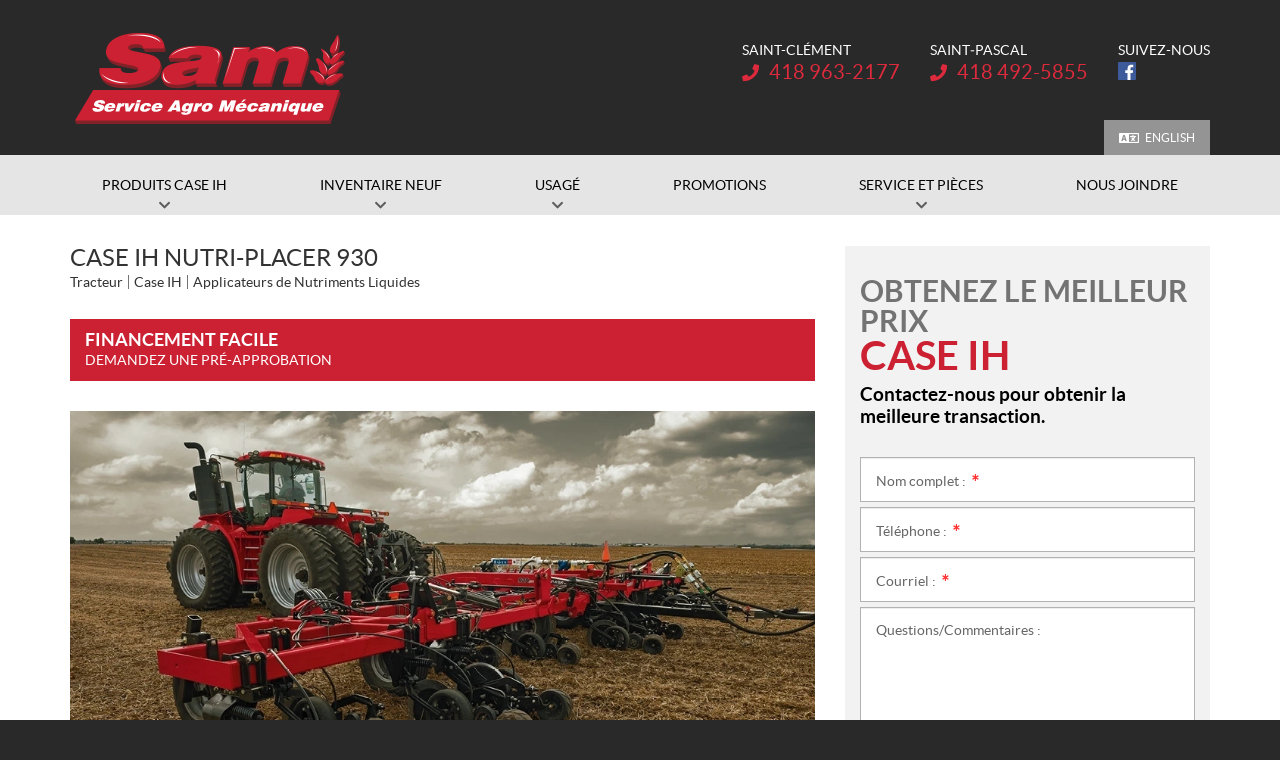

--- FILE ---
content_type: text/html; charset=UTF-8
request_url: https://samagri.ca/fr/tracteur/case-ih-nutri-placer-930/
body_size: 21030
content:

<!doctype html>
<html lang='fr_CA' prefix='og: http://ogp.me/ns#'>
  <head>
  <meta charset="utf-8">
  <meta name="viewport" content="width=device-width, initial-scale=1">

      <!-- Didomi CMP -->
    <script type="text/javascript">
      window.didomiConfig = {
        languages: {
          enabled: ['fr'],
          default: 'fr'
        }
      };
      </script>
    <script type="text/javascript">window.gdprAppliesGlobally=true;(function(){(function(e,r){var t=document.createElement("link");t.rel="preconnect";t.as="script";var n=document.createElement("link");n.rel="dns-prefetch";n.as="script";var i=document.createElement("link");i.rel="preload";i.as="script";var o=document.createElement("script");o.id="spcloader";o.type="text/javascript";o["async"]=true;o.charset="utf-8";var a="https://sdk.privacy-center.org/"+e+"/loader.js?target_type=notice&target="+r;if(window.didomiConfig&&window.didomiConfig.user){var c=window.didomiConfig.user;var s=c.country;var d=c.region;if(s){a=a+"&country="+s;if(d){a=a+"&region="+d}}}t.href="https://sdk.privacy-center.org/";n.href="https://sdk.privacy-center.org/";i.href=a;o.src=a;var p=document.getElementsByTagName("script")[0];p.parentNode.insertBefore(t,p);p.parentNode.insertBefore(n,p);p.parentNode.insertBefore(i,p);p.parentNode.insertBefore(o,p)})("7c2b70bb-a173-4935-b451-4db152e8420a","a8TPQ6dd")})();</script>  
  <title>Case IH Nutri-Placer 930 - Service Agro Mécanique</title>
<meta name='robots' content='max-image-preview:large' />
<link rel="alternate" hreflang="en-us" href="https://samagri.ca/en/tractor/case-ih-nutri-placer-930/" />
<link rel="alternate" hreflang="fr-fr" href="https://samagri.ca/fr/tracteur/case-ih-nutri-placer-930/" />
<link rel="alternate" hreflang="x-default" href="https://samagri.ca/fr/tracteur/case-ih-nutri-placer-930/" />

<!-- Google Tag Manager for WordPress by gtm4wp.com -->
<script data-cfasync="false" data-pagespeed-no-defer type="text/javascript">
	var gtm4wp_datalayer_name = "dataLayer";
	var dataLayer = dataLayer || [];
</script>
<!-- End Google Tag Manager for WordPress by gtm4wp.com -->
<!-- This site is optimized with the Yoast SEO plugin v12.1 - https://yoast.com/wordpress/plugins/seo/ -->
<link rel="canonical" href="https://samagri.ca/fr/tracteur/case-ih-nutri-placer-930/" />
<meta property="og:locale" content="fr_CA" />
<meta property="og:type" content="article" />
<meta property="og:title" content="Case IH Nutri-Placer 930 - Service Agro Mécanique" />
<meta property="og:url" content="https://samagri.ca/fr/tracteur/case-ih-nutri-placer-930/" />
<meta property="og:site_name" content="Service Agro Mécanique" />
<meta property="og:image" content="https://cdn.powergo.ca/media/catalog/2023/34/a813ae878051431eaa30f0ba7557afbe_site/case-ih-nutri-placer-930-0.png" />
<meta property="og:image:secure_url" content="https://cdn.powergo.ca/media/catalog/2023/34/a813ae878051431eaa30f0ba7557afbe_site/case-ih-nutri-placer-930-0.png" />
<meta name="twitter:card" content="summary_large_image" />
<meta name="twitter:title" content="Case IH Nutri-Placer 930 - Service Agro Mécanique" />
<script type='application/ld+json' class='yoast-schema-graph yoast-schema-graph--main'>{"@context":"https://schema.org","@graph":[{"@type":"WebSite","@id":"https://samagri.ca/fr/#website","url":"https://samagri.ca/fr/","name":"Service Agro M\u00e9canique","potentialAction":{"@type":"SearchAction","target":"https://samagri.ca/fr/?s={search_term_string}","query-input":"required name=search_term_string"}},{"@type":"WebPage","@id":"https://samagri.ca/fr/tracteur/case-ih-nutri-placer-930/#webpage","url":"https://samagri.ca/fr/tracteur/case-ih-nutri-placer-930/","inLanguage":"fr-FR","name":"Case IH Nutri-Placer 930 - Service Agro M\u00e9canique","isPartOf":{"@id":"https://samagri.ca/fr/#website"},"datePublished":"2023-08-23T18:48:51-04:00","dateModified":"2023-08-24T18:23:21-04:00"}]}</script>
<!-- / Yoast SEO plugin. -->

<link rel='dns-prefetch' href='//www.google.com' />
<link rel='dns-prefetch' href='//common.web.powergo.ca' />
<link rel='dns-prefetch' href='//cdnjs.cloudflare.com' />
<link rel='dns-prefetch' href='//s.w.org' />
<link rel='stylesheet' id='wp-block-library-css'  href='https://samagri.ca/wp-includes/css/dist/block-library/style.min.css?ver=5.9.4' type='text/css' media='all' />
<style id='global-styles-inline-css' type='text/css'>
body{--wp--preset--color--black: #000000;--wp--preset--color--cyan-bluish-gray: #abb8c3;--wp--preset--color--white: #ffffff;--wp--preset--color--pale-pink: #f78da7;--wp--preset--color--vivid-red: #cf2e2e;--wp--preset--color--luminous-vivid-orange: #ff6900;--wp--preset--color--luminous-vivid-amber: #fcb900;--wp--preset--color--light-green-cyan: #7bdcb5;--wp--preset--color--vivid-green-cyan: #00d084;--wp--preset--color--pale-cyan-blue: #8ed1fc;--wp--preset--color--vivid-cyan-blue: #0693e3;--wp--preset--color--vivid-purple: #9b51e0;--wp--preset--gradient--vivid-cyan-blue-to-vivid-purple: linear-gradient(135deg,rgba(6,147,227,1) 0%,rgb(155,81,224) 100%);--wp--preset--gradient--light-green-cyan-to-vivid-green-cyan: linear-gradient(135deg,rgb(122,220,180) 0%,rgb(0,208,130) 100%);--wp--preset--gradient--luminous-vivid-amber-to-luminous-vivid-orange: linear-gradient(135deg,rgba(252,185,0,1) 0%,rgba(255,105,0,1) 100%);--wp--preset--gradient--luminous-vivid-orange-to-vivid-red: linear-gradient(135deg,rgba(255,105,0,1) 0%,rgb(207,46,46) 100%);--wp--preset--gradient--very-light-gray-to-cyan-bluish-gray: linear-gradient(135deg,rgb(238,238,238) 0%,rgb(169,184,195) 100%);--wp--preset--gradient--cool-to-warm-spectrum: linear-gradient(135deg,rgb(74,234,220) 0%,rgb(151,120,209) 20%,rgb(207,42,186) 40%,rgb(238,44,130) 60%,rgb(251,105,98) 80%,rgb(254,248,76) 100%);--wp--preset--gradient--blush-light-purple: linear-gradient(135deg,rgb(255,206,236) 0%,rgb(152,150,240) 100%);--wp--preset--gradient--blush-bordeaux: linear-gradient(135deg,rgb(254,205,165) 0%,rgb(254,45,45) 50%,rgb(107,0,62) 100%);--wp--preset--gradient--luminous-dusk: linear-gradient(135deg,rgb(255,203,112) 0%,rgb(199,81,192) 50%,rgb(65,88,208) 100%);--wp--preset--gradient--pale-ocean: linear-gradient(135deg,rgb(255,245,203) 0%,rgb(182,227,212) 50%,rgb(51,167,181) 100%);--wp--preset--gradient--electric-grass: linear-gradient(135deg,rgb(202,248,128) 0%,rgb(113,206,126) 100%);--wp--preset--gradient--midnight: linear-gradient(135deg,rgb(2,3,129) 0%,rgb(40,116,252) 100%);--wp--preset--duotone--dark-grayscale: url('#wp-duotone-dark-grayscale');--wp--preset--duotone--grayscale: url('#wp-duotone-grayscale');--wp--preset--duotone--purple-yellow: url('#wp-duotone-purple-yellow');--wp--preset--duotone--blue-red: url('#wp-duotone-blue-red');--wp--preset--duotone--midnight: url('#wp-duotone-midnight');--wp--preset--duotone--magenta-yellow: url('#wp-duotone-magenta-yellow');--wp--preset--duotone--purple-green: url('#wp-duotone-purple-green');--wp--preset--duotone--blue-orange: url('#wp-duotone-blue-orange');--wp--preset--font-size--small: 13px;--wp--preset--font-size--medium: 20px;--wp--preset--font-size--large: 36px;--wp--preset--font-size--x-large: 42px;}.has-black-color{color: var(--wp--preset--color--black) !important;}.has-cyan-bluish-gray-color{color: var(--wp--preset--color--cyan-bluish-gray) !important;}.has-white-color{color: var(--wp--preset--color--white) !important;}.has-pale-pink-color{color: var(--wp--preset--color--pale-pink) !important;}.has-vivid-red-color{color: var(--wp--preset--color--vivid-red) !important;}.has-luminous-vivid-orange-color{color: var(--wp--preset--color--luminous-vivid-orange) !important;}.has-luminous-vivid-amber-color{color: var(--wp--preset--color--luminous-vivid-amber) !important;}.has-light-green-cyan-color{color: var(--wp--preset--color--light-green-cyan) !important;}.has-vivid-green-cyan-color{color: var(--wp--preset--color--vivid-green-cyan) !important;}.has-pale-cyan-blue-color{color: var(--wp--preset--color--pale-cyan-blue) !important;}.has-vivid-cyan-blue-color{color: var(--wp--preset--color--vivid-cyan-blue) !important;}.has-vivid-purple-color{color: var(--wp--preset--color--vivid-purple) !important;}.has-black-background-color{background-color: var(--wp--preset--color--black) !important;}.has-cyan-bluish-gray-background-color{background-color: var(--wp--preset--color--cyan-bluish-gray) !important;}.has-white-background-color{background-color: var(--wp--preset--color--white) !important;}.has-pale-pink-background-color{background-color: var(--wp--preset--color--pale-pink) !important;}.has-vivid-red-background-color{background-color: var(--wp--preset--color--vivid-red) !important;}.has-luminous-vivid-orange-background-color{background-color: var(--wp--preset--color--luminous-vivid-orange) !important;}.has-luminous-vivid-amber-background-color{background-color: var(--wp--preset--color--luminous-vivid-amber) !important;}.has-light-green-cyan-background-color{background-color: var(--wp--preset--color--light-green-cyan) !important;}.has-vivid-green-cyan-background-color{background-color: var(--wp--preset--color--vivid-green-cyan) !important;}.has-pale-cyan-blue-background-color{background-color: var(--wp--preset--color--pale-cyan-blue) !important;}.has-vivid-cyan-blue-background-color{background-color: var(--wp--preset--color--vivid-cyan-blue) !important;}.has-vivid-purple-background-color{background-color: var(--wp--preset--color--vivid-purple) !important;}.has-black-border-color{border-color: var(--wp--preset--color--black) !important;}.has-cyan-bluish-gray-border-color{border-color: var(--wp--preset--color--cyan-bluish-gray) !important;}.has-white-border-color{border-color: var(--wp--preset--color--white) !important;}.has-pale-pink-border-color{border-color: var(--wp--preset--color--pale-pink) !important;}.has-vivid-red-border-color{border-color: var(--wp--preset--color--vivid-red) !important;}.has-luminous-vivid-orange-border-color{border-color: var(--wp--preset--color--luminous-vivid-orange) !important;}.has-luminous-vivid-amber-border-color{border-color: var(--wp--preset--color--luminous-vivid-amber) !important;}.has-light-green-cyan-border-color{border-color: var(--wp--preset--color--light-green-cyan) !important;}.has-vivid-green-cyan-border-color{border-color: var(--wp--preset--color--vivid-green-cyan) !important;}.has-pale-cyan-blue-border-color{border-color: var(--wp--preset--color--pale-cyan-blue) !important;}.has-vivid-cyan-blue-border-color{border-color: var(--wp--preset--color--vivid-cyan-blue) !important;}.has-vivid-purple-border-color{border-color: var(--wp--preset--color--vivid-purple) !important;}.has-vivid-cyan-blue-to-vivid-purple-gradient-background{background: var(--wp--preset--gradient--vivid-cyan-blue-to-vivid-purple) !important;}.has-light-green-cyan-to-vivid-green-cyan-gradient-background{background: var(--wp--preset--gradient--light-green-cyan-to-vivid-green-cyan) !important;}.has-luminous-vivid-amber-to-luminous-vivid-orange-gradient-background{background: var(--wp--preset--gradient--luminous-vivid-amber-to-luminous-vivid-orange) !important;}.has-luminous-vivid-orange-to-vivid-red-gradient-background{background: var(--wp--preset--gradient--luminous-vivid-orange-to-vivid-red) !important;}.has-very-light-gray-to-cyan-bluish-gray-gradient-background{background: var(--wp--preset--gradient--very-light-gray-to-cyan-bluish-gray) !important;}.has-cool-to-warm-spectrum-gradient-background{background: var(--wp--preset--gradient--cool-to-warm-spectrum) !important;}.has-blush-light-purple-gradient-background{background: var(--wp--preset--gradient--blush-light-purple) !important;}.has-blush-bordeaux-gradient-background{background: var(--wp--preset--gradient--blush-bordeaux) !important;}.has-luminous-dusk-gradient-background{background: var(--wp--preset--gradient--luminous-dusk) !important;}.has-pale-ocean-gradient-background{background: var(--wp--preset--gradient--pale-ocean) !important;}.has-electric-grass-gradient-background{background: var(--wp--preset--gradient--electric-grass) !important;}.has-midnight-gradient-background{background: var(--wp--preset--gradient--midnight) !important;}.has-small-font-size{font-size: var(--wp--preset--font-size--small) !important;}.has-medium-font-size{font-size: var(--wp--preset--font-size--medium) !important;}.has-large-font-size{font-size: var(--wp--preset--font-size--large) !important;}.has-x-large-font-size{font-size: var(--wp--preset--font-size--x-large) !important;}
</style>
<link rel='stylesheet' id='dnd-upload-cf7-css'  href='https://samagri.ca/wp-content/plugins/drag-and-drop-multiple-file-upload-contact-form-7/assets/css/dnd-upload-cf7.css?ver=1.3.6.3' type='text/css' media='all' />
<link rel='stylesheet' id='contact-form-7-css'  href='https://samagri.ca/wp-content/plugins/contact-form-7/includes/css/styles.css?ver=5.3.2' type='text/css' media='all' />
<link rel='stylesheet' id='sage/css-css'  href='https://samagri.ca/wp-content/themes/site/dist/styles/main.css' type='text/css' media='all' />
<link rel='stylesheet' id='jquery-ui-css'  href='https://samagri.ca/wp-content/themes/site/plugins/jquery-ui-1.12.1/jquery-ui.min.css' type='text/css' media='all' />
<link rel='stylesheet' id='bootstrap-timepicker-css'  async href='https://samagri.ca/wp-content/themes/site/plugins/bootstrap/timepicker/css/bootstrap-timepicker.css#async' type='text/css' media='all' />
<link rel='stylesheet' id='htimeline-css-css'  async href='https://samagri.ca/wp-content/themes/site/plugins/horizontal-timeline/css/style.css#async' type='text/css' media='all' />
<script type='text/javascript' src='https://samagri.ca/wp-includes/js/jquery/jquery.min.js?ver=3.6.0' id='jquery-core-js'></script>
<script type='text/javascript' src='https://samagri.ca/wp-includes/js/jquery/jquery-migrate.min.js?ver=3.3.2' id='jquery-migrate-js'></script>
<link rel="https://api.w.org/" href="https://samagri.ca/fr/wp-json/" /><link rel="alternate" type="application/json" href="https://samagri.ca/fr/wp-json/wp/v2/tractor/29423" /><link rel="EditURI" type="application/rsd+xml" title="RSD" href="https://samagri.ca/xmlrpc.php?rsd" />
<link rel="wlwmanifest" type="application/wlwmanifest+xml" href="https://samagri.ca/wp-includes/wlwmanifest.xml" /> 
<meta name="generator" content="WordPress 5.9.4" />
<link rel='shortlink' href='https://samagri.ca/fr/?p=29423' />
<meta name="generator" content="WPML ver:4.5.14 stt:1,4;" />

<!-- Google Tag Manager for WordPress by gtm4wp.com -->
<!-- GTM Container placement set to manual -->
<script data-cfasync="false" data-pagespeed-no-defer type="text/javascript">
	var dataLayer_content = {"pagePostType":"tractor","pagePostType2":"single-tractor","pagePostAuthor":"InStock API User"};
	dataLayer.push( dataLayer_content );
</script>
<script data-cfasync="false">
(function(w,d,s,l,i){w[l]=w[l]||[];w[l].push({'gtm.start':
new Date().getTime(),event:'gtm.js'});var f=d.getElementsByTagName(s)[0],
j=d.createElement(s),dl=l!='dataLayer'?'&l='+l:'';j.async=true;j.src=
'//www.googletagmanager.com/gtm.'+'js?id='+i+dl;f.parentNode.insertBefore(j,f);
})(window,document,'script','dataLayer','GTM-TG3B9CJB');
</script>
<!-- End Google Tag Manager -->
<!-- End Google Tag Manager for WordPress by gtm4wp.com -->  <!-- Meta Pixel Code -->
  <script>
    !function(f,b,e,v,n,t,s)
    {if(f.fbq)return;n=f.fbq=function(){n.callMethod?
    n.callMethod.apply(n,arguments):n.queue.push(arguments)};
    if(!f._fbq)f._fbq=n;n.push=n;n.loaded=!0;n.version='2.0';
    n.queue=[];t=b.createElement(e);t.async=!0;
    t.src=v;s=b.getElementsByTagName(e)[0];
    s.parentNode.insertBefore(t,s)}(window, document,'script',
    'https://connect.facebook.net/en_US/fbevents.js');
    fbq('init', '782648470220794');
    fbq('track', 'PageView');
  </script>
  <noscript><img height="1" width="1" style="display:none" src="https://www.facebook.com/tr?id=782648470220794&ev=PageView&noscript=1" /></noscript>
  <!-- End Meta Pixel Code -->
  
  <script type="application/ld+json">
        {
            "@context": "http://schema.org",
            "@type": "LocalBusiness",
            "name": "Service Agro Mécanique",
            "address": {
                "@type": "PostalAddress",
                "streetAddress": "24, rue Principale Ouest",
                "addressLocality": "Saint-Clément",
                "addressRegion": "Québec",
                "postalCode": "G0L 2N0"
            },
        
            "telephone": [
                "4189632177"
            ],
            "image": "https://samagri.ca/wp-content/themes/site/custom/assets/images/fr/logo.png",
            "description": "Service Agro Mécanique",
            "url": "https://samagri.ca/fr/",
            "sameAs": [
                "https://www.facebook.com/ServiceAgroMecanique"
            ],"department": [
                    {
                        "@type": "LocalBusiness",
                        "name": "Service Agro Mécanique (Général)","image": "https://samagri.ca/wp-content/themes/site/custom/assets/images/fr/logo.png","telephone": [
                            "4189632177"
                        ],
            "address": {
                "@type": "PostalAddress",
                "streetAddress": "24, rue Principale Ouest",
                "addressLocality": "Saint-Clément",
                "addressRegion": "Québec",
                "postalCode": "G0L 2N0"
            },
        "openingHoursSpecification": [
                    {
                        "@type": "OpeningHoursSpecification",
                        "dayOfWeek": "Monday",
                        "opens": "08:00",
                        "closes": "12:00"
                    },
                    {
                        "@type": "OpeningHoursSpecification",
                        "dayOfWeek": "Tuesday",
                        "opens": "08:00",
                        "closes": "12:00"
                    },
                    {
                        "@type": "OpeningHoursSpecification",
                        "dayOfWeek": "Wednesday",
                        "opens": "08:00",
                        "closes": "12:00"
                    },
                    {
                        "@type": "OpeningHoursSpecification",
                        "dayOfWeek": "Thursday",
                        "opens": "08:00",
                        "closes": "12:00"
                    },
                    {
                        "@type": "OpeningHoursSpecification",
                        "dayOfWeek": "Friday",
                        "opens": "08:00",
                        "closes": "12:00"
                    },
                    {
                        "@type": "OpeningHoursSpecification",
                        "dayOfWeek": "Saturday",
                        "opens": "00:00",
                        "closes": "00:00"
                    },
                    {
                        "@type": "OpeningHoursSpecification",
                        "dayOfWeek": "Sunday",
                        "opens": "00:00",
                        "closes": "00:00"
                    }]
                    }
                ]
        }</script>
<link rel="preload" href="https://samagri.ca/wp-content/themes/site/dist/fonts/lato/lato-bold-webfont.woff" as="font" type="font/woff" crossorigin="anonymous">
<link rel="preload" href="https://samagri.ca/wp-content/themes/site/dist/fonts/lato/lato-bolditalic-webfont.woff" as="font" type="font/woff" crossorigin="anonymous">
<link rel="preload" href="https://samagri.ca/wp-content/themes/site/dist/fonts/lato/lato-italic-webfont.woff" as="font" type="font/woff" crossorigin="anonymous">
<link rel="preload" href="https://samagri.ca/wp-content/themes/site/dist/fonts/lato/lato-light-webfont.woff" as="font" type="font/woff" crossorigin="anonymous">
<link rel="preload" href="https://samagri.ca/wp-content/themes/site/dist/fonts/lato/lato-lightitalic-webfont.woff" as="font" type="font/woff" crossorigin="anonymous">
<link rel="preload" href="https://samagri.ca/wp-content/themes/site/dist/fonts/lato/lato-regular-webfont.woff" as="font" type="font/woff" crossorigin="anonymous">
<link rel="preload" href="https://samagri.ca/wp-content/themes/site/dist/fonts/fontawesome/fa-regular-400.woff2" as="font" type="font/woff2" crossorigin="anonymous">
<link rel="preload" href="https://samagri.ca/wp-content/themes/site/dist/fonts/fontawesome/fa-solid-900.woff2" as="font" type="font/woff2" crossorigin="anonymous">
<style type="text/css">.recentcomments a{display:inline !important;padding:0 !important;margin:0 !important;}</style>
  
  <!-- Favicons -->
  <link rel="apple-touch-icon" sizes="57x57" href="/wp-content/themes/site/custom/favicons/apple-touch-icon-57x57.png?v=lex20230818">
<link rel="apple-touch-icon" sizes="60x60" href="/wp-content/themes/site/custom/favicons/apple-touch-icon-60x60.png?v=lex20230818">
<link rel="apple-touch-icon" sizes="72x72" href="/wp-content/themes/site/custom/favicons/apple-touch-icon-72x72.png?v=lex20230818">
<link rel="apple-touch-icon" sizes="76x76" href="/wp-content/themes/site/custom/favicons/apple-touch-icon-76x76.png?v=lex20230818">
<link rel="apple-touch-icon" sizes="114x114" href="/wp-content/themes/site/custom/favicons/apple-touch-icon-114x114.png?v=lex20230818">
<link rel="apple-touch-icon" sizes="120x120" href="/wp-content/themes/site/custom/favicons/apple-touch-icon-120x120.png?v=lex20230818">
<link rel="apple-touch-icon" sizes="144x144" href="/wp-content/themes/site/custom/favicons/apple-touch-icon-144x144.png?v=lex20230818">
<link rel="apple-touch-icon" sizes="152x152" href="/wp-content/themes/site/custom/favicons/apple-touch-icon-152x152.png?v=lex20230818">
<link rel="apple-touch-icon" sizes="180x180" href="/wp-content/themes/site/custom/favicons/apple-touch-icon-180x180.png?v=lex20230818">
<link rel="icon" type="image/png" sizes="32x32" href="/wp-content/themes/site/custom/favicons/favicon-32x32.png?v=lex20230818">
<link rel="icon" type="image/png" sizes="194x194" href="/wp-content/themes/site/custom/favicons/favicon-194x194.png?v=lex20230818">
<link rel="icon" type="image/png" sizes="192x192" href="/wp-content/themes/site/custom/favicons/android-chrome-192x192.png?v=lex20230818">
<link rel="icon" type="image/png" sizes="16x16" href="/wp-content/themes/site/custom/favicons/favicon-16x16.png?v=lex20230818">
<link rel="manifest" href="/wp-content/themes/site/custom/favicons/site.webmanifest?v=lex20230818">
<link rel="mask-icon" href="/wp-content/themes/site/custom/favicons/safari-pinned-tab.svg?v=lex20230818" color="#cc2132">
<meta name="msapplication-TileColor" content="#cc2132">
<meta name="msapplication-TileImage" content="/wp-content/themes/site/custom/favicons/mstile-144x144.png?v=lex20230818">
<meta name="msapplication-config" content="/wp-content/themes/site/custom/favicons/browserconfig.xml?v=lex20230818">
<meta name="theme-color" content="#ffffff"></head>
  <body class="tractor-template-default single single-tractor postid-29423 case-ih-nutri-placer-930 sidebar-primary lang-fr is-pgs-site is-powersport has-multilocs is-template-v1-5 has-mainnav has-footer-nav is-new is-details is-new-details single-new-product">
    
<!-- GTM Container placement set to manual -->
<!-- Google Tag Manager (noscript) -->
<noscript><iframe src="https://www.googletagmanager.com/ns.html?id=GTM-TG3B9CJB"
height="0" width="0" style="display:none;visibility:hidden" aria-hidden="true"></iframe></noscript>
<!-- End Google Tag Manager (noscript) -->    <div id="page">
      <div class="outer">

                
<header id="siteHeader" role="banner" class=" has-tools has-customlinks">
  <div class="site-branding">
    <div class="inner">
      <div class="logo">
        <div class="main"><a href="https://samagri.ca/fr/" title="Service Agro Mécanique"><span><img src="https://samagri.ca/wp-content/themes/site/custom/assets/images/fr/logo.png" alt="Service Agro Mécanique"/></span></a></div>

              </div>

              <div class="infos">
          <h2>Service Agro Mécanique</h2>
          <ul>
                                          <li class="item">
                  <h3>Saint-Clément</h3>

                  <ul>
                    <li class="phone">
                      <div class="content">
                        <span class="label">Téléphone&nbsp;:</span> <span class="value"><a href="tel:+14189632177"><span class="nobr phone-number">418 963-2177</span></a></span>
                      </div>
                    </li>
                  </ul>
                </li>

                                                    <li class="item">
                    <h3>Saint‑Pascal</h3>

                    <ul>
                      <li class="phone">
                        <div class="content">
                          <span class="label">Téléphone&nbsp;:</span> <span class="value"><a href="tel:+14184925855 "><span class="nobr phone-number">418 492-5855</span></a></span>
                        </div>
                      </li>
                    </ul>
                  </li>
                                              
            
                          <li class="social">
                <h3>Suivez-nous</h3>
                <ul>
                                      <li class="facebook"><a href="https://www.facebook.com/ServiceAgroMecanique" target="_blank" title="Facebook"><span>Facebook</span></a></li>
                                                                                                                                                                </ul>
              </li>
                      </ul>
        </div>
      
              <div class="tools">
          
          <div class="misc">
                                          <div class="customlinks">
                  <ul>
                                      </ul>
                </div>
              
                          
                          <div class="links">
                <!-- Language switcher -->
                <div class="lng"><ul><li><a href="https://samagri.ca/en/tractor/case-ih-nutri-placer-930/">English</a></li></ul></div>              </div>
                      </div>
        </div> <!-- /.tools -->
          </div> <!-- /.inner -->
  </div> <!-- /.site-branding -->

      <div id="mainnav">
      <div class="inner">
        <nav class=" "><h2><span>Menu</span></h2><button class="hamburger hamburger--vortex" type="button"><span class="hamburger-box"><span class="hamburger-inner"></span></span></button><ul><li id="menu-item-29849" class="menu-item menu-item-type-post_type menu-item-object-page menu-item-has-children menu-item-29849"><a href="https://samagri.ca/fr/tracteurs/"><span>Produits Case IH</span></a>
<ul class="sub-menu">
	<li id="menu-item-29281" class="menu-item menu-item-type-post_type menu-item-object-page menu-item-29281"><a href="https://samagri.ca/fr/tracteurs/"><span>Tracteurs</span></a></li>
	<li id="menu-item-29278" class="menu-item menu-item-type-post_type menu-item-object-page menu-item-29278"><a href="https://samagri.ca/fr/financement/"><span>Financement</span></a></li>
</ul>
</li>
<li id="menu-item-29872" class="menu-item menu-item-type-post_type menu-item-object-page menu-item-has-children menu-item-29872"><a href="https://samagri.ca/fr/inventaire-neuf/"><span>Inventaire neuf</span></a>
<ul class="sub-menu">
	<li id="menu-item-29248" class="menu-item menu-item-type-post_type menu-item-object-page menu-item-29248"><a href="https://samagri.ca/fr/inventaire-neuf/"><span>Inventaire complet</span></a></li>
	<li id="menu-item-29271" class="menu-item menu-item-type-custom menu-item-object-custom menu-item-29271"><a href="https://samagri.ca/fr/inventaire-neuf/?fwp_used_type=tracteurs"><span>Tracteurs</span></a></li>
	<li id="menu-item-29272" class="menu-item menu-item-type-custom menu-item-object-custom menu-item-29272"><a href="https://samagri.ca/fr/inventaire-neuf/?fwp_used_type=produits-mecaniques"><span>Produits mécaniques</span></a></li>
	<li id="menu-item-1209" class="menu-item menu-item-type-post_type menu-item-object-page menu-item-1209"><a href="https://samagri.ca/fr/financement/"><span>Financement</span></a></li>
</ul>
</li>
<li id="menu-item-378" class="menu-item menu-item-type-post_type menu-item-object-page menu-item-has-children menu-item-378"><a href="https://samagri.ca/fr/produits-occasion/"><span>Usagé</span></a>
<ul class="sub-menu">
	<li id="menu-item-1211" class="menu-item menu-item-type-post_type menu-item-object-page menu-item-1211"><a href="https://samagri.ca/fr/produits-occasion/"><span>Inventaire complet</span></a></li>
	<li id="menu-item-29260" class="menu-item menu-item-type-custom menu-item-object-custom menu-item-29260"><a href="https://samagri.ca/fr/produits-occasion/?fwp_used_type=tracteurs"><span>Tracteurs</span></a></li>
	<li id="menu-item-29261" class="menu-item menu-item-type-custom menu-item-object-custom menu-item-29261"><a href="https://samagri.ca/fr/produits-occasion/?fwp_used_type=produits-mecaniques"><span>Produits mécaniques</span></a></li>
	<li id="menu-item-1210" class="menu-item menu-item-type-post_type menu-item-object-page menu-item-1210"><a href="https://samagri.ca/fr/financement/"><span>Financement</span></a></li>
</ul>
</li>
<li id="menu-item-379" class="menu-item menu-item-type-post_type menu-item-object-page menu-item-379"><a href="https://samagri.ca/fr/promotions/"><span>Promotions</span></a></li>
<li id="menu-item-380" class="menu-item menu-item-type-post_type menu-item-object-page menu-item-has-children menu-item-380"><a href="https://samagri.ca/fr/service-apres-vente/"><span>Service et pièces</span></a>
<ul class="sub-menu">
	<li id="menu-item-529" class="menu-item menu-item-type-post_type menu-item-object-page menu-item-529"><a href="https://samagri.ca/fr/service-apres-vente/"><span>Service</span></a></li>
	<li id="menu-item-528" class="menu-item menu-item-type-post_type menu-item-object-page menu-item-528"><a href="https://samagri.ca/fr/pieces/"><span>Pièces et accessoires</span></a></li>
</ul>
</li>
<li id="menu-item-381" class="contact menu-item menu-item-type-post_type menu-item-object-page menu-item-381"><a href="https://samagri.ca/fr/contact/"><span>Nous joindre</span></a></li>
</ul></nav>      </div>
    </div> <!-- /#mainnav -->
  
  <div class="mobilebtns">
    <ul class="menu">
      <li class="hours"><a href="https://samagri.ca/fr/contact/" title="Heures d'ouverture"><span>Heures d'ouverture</span></a>

        <div class="content">
          <h2>Heures d'ouverture</h2>
          
          
          <!-- Business hours -->
                    
    <div class="hours has-multi-locs">
    <h2>Heures d'ouverture</h2>

    <div class="content">
              <div class="tabs-group custom locations">
          <button type="button" class="dropdown-toggle" data-toggle="dropdown" aria-haspopup="true" aria-expanded="false">
            <span class="label">Emplacement</span> <span class="caret"></span>
          </button>

          <ul class="tabs">
                          <li class="active"><a href="#header-hours-loc-0"><span>Saint-Clément</span></a></li>
                        
                                                                  <li><a href="#header-hours-loc-1"><span>Saint‑Pascal</span></a></li>
                                                              </ul>
        </div>
      
      <div class="tab-content custom">
                                      <div id="header-hours-loc-0" class="tab-pane fade active in">
            
            <div class="tab-content custom">
                                              <div id="header-hours-loc-0-general" class="tab-pane fade active in">
                  <div>
                    <h3>Général</h3>
                    <ul>
                                                                      <li class="close">
                          <span class="label">Lundi&nbsp;: </span>
                          <span class="value">
                                                                                                                                                              <data value="Mo 08:00-12:00">08:00 à 12:00</data>
                                                                                                    <data value="Mo 13:00-17:00">13:00 à 17:00</data>
                                                                                                                      
                                                      </span>
                        </li>
                                                                      <li class="close">
                          <span class="label">Mardi&nbsp;: </span>
                          <span class="value">
                                                                                                                                                              <data value="Tu 08:00-12:00">08:00 à 12:00</data>
                                                                                                    <data value="Tu 13:00-17:00">13:00 à 17:00</data>
                                                                                                                      
                                                      </span>
                        </li>
                                                                      <li class="close">
                          <span class="label">Mercredi&nbsp;: </span>
                          <span class="value">
                                                                                                                                                              <data value="We 08:00-12:00">08:00 à 12:00</data>
                                                                                                    <data value="We 13:00-17:00">13:00 à 17:00</data>
                                                                                                                      
                                                      </span>
                        </li>
                                                                      <li class="close">
                          <span class="label">Jeudi&nbsp;: </span>
                          <span class="value">
                                                                                                                                                              <data value="Th 08:00-12:00">08:00 à 12:00</data>
                                                                                                    <data value="Th 13:00-17:00">13:00 à 17:00</data>
                                                                                                                      
                                                      </span>
                        </li>
                                                                      <li class="close">
                          <span class="label">Vendredi&nbsp;: </span>
                          <span class="value">
                                                                                                                                                              <data value="Fr 08:00-12:00">08:00 à 12:00</data>
                                                                                                    <data value="Fr 13:00-17:00">13:00 à 17:00</data>
                                                                                                                      
                                                      </span>
                        </li>
                                                                      <li class="close">
                          <span class="label">Samedi&nbsp;: </span>
                          <span class="value">
                                                                                          <data>Fermé</data>
                                                                                      
                                                      </span>
                        </li>
                                                                      <li class="close">
                          <span class="label">Dimanche&nbsp;: </span>
                          <span class="value">
                                                                                          <data>Fermé</data>
                                                                                      
                                                      </span>
                        </li>
                                          </ul>

                                      </div>
                </div>
                                                                                                        </div>
          </div>
        
                                                  
                                        
              <div id="header-hours-loc-1" class="tab-pane fade">
                
                <div class="tab-content custom">
                                                          <div id="header-hours-1-general" class="tab-pane fade active in">
                      <div>
                        <h3></h3>
                        <ul>
                                                                                  <li class="close">
                              <span class="label">Lundi&nbsp;: </span>
                              <span class="value">
                                                                                                                                                                                  <data value="Mo 08:00-12:00">08:00 à 12:00</data>
                                                                                                                <data value="Mo 13:00-17:00">13:00 à 17:00</data>
                                                                                                                                      
                                                              </span>
                            </li>
                                                                                  <li class="close">
                              <span class="label">Mardi&nbsp;: </span>
                              <span class="value">
                                                                                                                                                                                  <data value="Tu 08:00-12:00">08:00 à 12:00</data>
                                                                                                                <data value="Tu 13:00-17:00">13:00 à 17:00</data>
                                                                                                                                      
                                                              </span>
                            </li>
                                                                                  <li class="close">
                              <span class="label">Mercredi&nbsp;: </span>
                              <span class="value">
                                                                                                                                                                                  <data value="We 08:00-13:00">08:00 à 13:00</data>
                                                                                                                <data value="We 12:00-17:00">12:00 à 17:00</data>
                                                                                                                                      
                                                              </span>
                            </li>
                                                                                  <li class="close">
                              <span class="label">Jeudi&nbsp;: </span>
                              <span class="value">
                                                                                                                                                                                  <data value="Th 08:00-12:00">08:00 à 12:00</data>
                                                                                                                <data value="Th 13:00-17:00">13:00 à 17:00</data>
                                                                                                                                      
                                                              </span>
                            </li>
                                                                                  <li class="close">
                              <span class="label">Vendredi&nbsp;: </span>
                              <span class="value">
                                                                                                                                                                                  <data value="Fr 08:00-12:00">08:00 à 12:00</data>
                                                                                                                <data value="Fr 13:00-17:00">13:00 à 17:00</data>
                                                                                                                                      
                                                              </span>
                            </li>
                                                                                  <li class="close">
                              <span class="label">Samedi&nbsp;: </span>
                              <span class="value">
                                                                                                                                                                                  <data value="Sa 09:00-12:00">09:00 à 12:00</data>
                                                                                                                                      
                                                              </span>
                            </li>
                                                                                  <li class="close">
                              <span class="label">Dimanche&nbsp;: </span>
                              <span class="value">
                                                                                                      <data>Fermé</data>
                                                                                                  
                                                              </span>
                            </li>
                                                  </ul>

                                              </div>
                    </div>
                                                                                              </div>
              </div>
                                                          </div>
    </div>
  </div>
        </div>
      </li>
              <li class="address"><a href="https://www.google.com/maps/dir//Service+Agromecanique+Inc,+24+Rue+Principale+O,+Saint-Cl%C3%A9ment,+Quebec+G0L+2N0/@47.934542,-69.1166306,12.65z/data=!4m9!4m8!1m0!1m5!1m1!1s0x4cbe1001c736995f:0xa61d60d9b527fd94!2m2!1d-69.0961622!2d47.920527!3e0?entry=ttu" target="_blank" title="Itinéraire"><span>Itinéraire</span></a>
      
                        <div class="content">
            <h2>Itinéraire&nbsp;:</h2>
            <ul>
              <li class="address">
                <a href="https://www.google.com/maps/dir//Service+Agromecanique+Inc,+24+Rue+Principale+O,+Saint-Cl%C3%A9ment,+Quebec+G0L+2N0/@47.934542,-69.1166306,12.65z/data=!4m9!4m8!1m0!1m5!1m1!1s0x4cbe1001c736995f:0xa61d60d9b527fd94!2m2!1d-69.0961622!2d47.920527!3e0?entry=ttu">
                  <span class="label">Saint-Clément&nbsp;:</span>
                  <span class="value">
                    <span class="street">24, rue Principale Ouest</span>,
                    <span classess="city">Saint-Clément</span>
                    <span class="province"> (Québec)</span>
                    &nbsp; <span class="postalcode">G0L 2N0</span>
                  </span>
                </a>
              </li>

                              <li class="address">
                  <a href="https://www.google.com/maps/dir//205+Av.+du+Parc,+Saint-Pascal,+QC+G0L+3Y0/@47.5613887,-70.0058322,10.32z/data=!4m9!4m8!1m0!1m5!1m1!1s0x4cbef7aeb2f1b34b:0xfa304909bd79f3ac!2m2!1d-69.8264769!2d47.5294974!3e0?entry=ttu">
                    <span class="label">Saint‑Pascal&nbsp;:</span>
                    <span class="value">
                      <span class="street">205, avenue du Parc</span>,
                      <span classess="city">Saint‑Pascal</span>
                      <span class="province"> (Québec)</span>
                      &nbsp; <span class="postalcode">G0L 3Y0</span>
                    </span>
                  </a>
                </li>
                                        </ul>
          </div>
                    </li>
      <li class="phone"><a href="tel:+14189632177" title="Appelez-nous"><span>Appelez-nous</span></a>

                  <div class="content">
            <h2>Appelez-nous&nbsp;:</h2>
            <ul>
              <li class="phone"><a href="tel:+14189632177"><span class="label">Saint-Clément&nbsp;:</span> <span class="value"><span class="nobr phone-number">418 963-2177</span></span></a></li>
                                              <li class="phone"><a href="tel:+14184925855 "><span class="label">Saint‑Pascal&nbsp;:</span> <span class="value"><span class="nobr phone-number">418 492-5855</span></span></a></li>
                                        </ul>
          </div>
              </li>
    </ul>
  </div>
</header> <!-- /#siteHeader -->

                <!-- <div id="content" role="document"> -->
          
    <section id="content" role="document">
    <div class="inner">
      <main id="mainContent" role="main">
        <div class="page-header">
          <h1>Case IH Nutri-Placer 930 </h1>
          <div class="sub">
            <ul>
                              <li>Tracteur</li>
                                            <li>Case IH</li>
                                            <li>Applicateurs de Nutriments Liquides</li>
                          </ul>
          </div>
        </div>

        <article class="product-specs has-photos post-29423 tractor type-tractor status-publish hentry">
                      <section id="product-price" class="price-financing">
              
                              <div class="btn credit">
                  <a rel="nofollow" href="https://samagri.ca/fr/financement/?make=Case+IH&model=Nutri-Placer+930&year-model=">
                    <span>
                      <strong>Financement facile</strong>
                      <span>Demandez une pré-approbation</span>
                    </span>
                  </a>
                </div>
                          </section>
          
          <section id="product-photos" class="photos">

                          <div class="img"><img src="https://cdn.powergo.ca/media/catalog/2023/34/a813ae878051431eaa30f0ba7557afbe_site/case-ih-nutri-placer-930-0.png" alt="Case IH Nutri-Placer 930 "></div>

                                    </section>

          
          <section class="share">
  <ul>
    <li><div class="fb-share-button" data-href="" data-layout="button"></div></li>
          <li class="print"><a href="javascript:print();" title="Imprimer"><span>Imprimer</span></a></li>
      </ul>
</section>

          
  <section id="product-promo" class="promos promoBox">
    <div class="tabs-group">
      <button type="button" class="dropdown-toggle" data-toggle="dropdown" aria-haspopup="true" aria-expanded="false">
        <span class="label">Section</span> <span class="caret"></span>
      </button>
      <ul class="tabs inverted">
        <li class="active"><a href="#product-promo">Promotion</a></li>
      </ul>
    </div>

    <div class="tab-content">
      <div id="product-promo" class="tab-pane fade active in listWImgs">
                            <header>
            <h2>Promotion</h2>
          </header>
          <div class="content ">
            
            <div class="listWImgsContent">
              <h3><a href="https://samagri.ca/fr/promotion/si-vous-ne-trouvez-pas-le-modele-que-vous-cherchez-parmis-nos-marques-ne-vous-inquietez-pas/">Si vous ne trouvez pas le modèle que vous cherchez parmis nos marques, ne vous inquiétez pas!</a></h3>

                              <div class="text">
                  <p>Demandez à nos professionnels et nous le commanderons pour vous.</p>
                </div>
              
              <div class="btn"><a href="https://samagri.ca/fr/promotion/si-vous-ne-trouvez-pas-le-modele-que-vous-cherchez-parmis-nos-marques-ne-vous-inquietez-pas/">Voir cette promotion</a></div>
            </div>

          </div>
                
      </div>
    </div>
  </section>

          <section id="product-overview" class="overview">
            <div class="tabs-group">
              <button type="button" class="dropdown-toggle" data-toggle="dropdown" aria-haspopup="true" aria-expanded="false">
                <span class="label">Section</span> <span class="caret"></span>
              </button>
              <ul class="tabs inverted">
                                  <li class="active"><a href="#product-specs">Spécifications</a></li>
                              </ul>
            </div>

            <div class="tab-content">
              
              <div id="product-specs" class="tab-pane fade active in">
                <header>
                  <h2>Spécifications</h2>
                </header>

                <div class="content">
                  <ul>
                                          <li class="make"><span class="label">Manufacturier&nbsp;:</span> <span class="value">Case IH</span></li>
                    
                                          <li class="model"><span class="label">Modèle&nbsp;:</span> <span class="value">Nutri-Placer 930</span></li>
                    
                    
                                          <li class="type"><span class="label">Type&nbsp;:</span> <span class="value">Applicateurs de Nutriments Liquides</span></li>
                    
                                                                                            <li class="custom_fields"><span class="label">Ground Engagement, Strip-till Or Other&nbsp;:</span> <span class="value">Single-disc Coulter With Injection Knife</span></li>
                                                                                                <li class="custom_fields"><span class="label">Fertilizer Material: Dry, Liquid, Or Anhydrous&nbsp;:</span> <span class="value">Dry Or Anhydrous</span></li>
                                                                                                <li class="custom_fields"><span class="label">Working Width - Maximum Ft/in [ M ]&nbsp;:</span> <span class="value">27 Ft 6 In [8.4]</span></li>
                                                                                                <li class="custom_fields"><span class="label">Number Of Rows&nbsp;:</span> <span class="value">11</span></li>
                                                                                                <li class="custom_fields"><span class="label">Row Spacings - In (mm)&nbsp;:</span> <span class="value">30 (762)</span></li>
                                                                                                <li class="custom_fields"><span class="label">Hookup To Tractor, Mounted Or Pull-type&nbsp;:</span> <span class="value">Pull-type</span></li>
                                                                                                <li class="custom_fields"><span class="label">Method Of Folding For Transport&nbsp;:</span> <span class="value">Single Fold</span></li>
                                                                                                <li class="custom_fields"><span class="label">Coulter Diameter - In (mm)&nbsp;:</span> <span class="value">22.6 (574) Angled 4 Degrees</span></li>
                                                                                                <li class="custom_fields"><span class="label">Shanks/knives&nbsp;:</span> <span class="value">Knife, Spring-loaded, Carbide Inserts And Beavertail</span></li>
                                                                                                <li class="custom_fields"><span class="label">Operating Depth - Minimum Inches [ Mm ]&nbsp;:</span> <span class="value">4 [102]</span></li>
                                                                                                <li class="custom_fields"><span class="label">Operating Depth - Maximum Inches [ Mm ]&nbsp;:</span> <span class="value">6 [152]</span></li>
                                                                                                <li class="custom_fields"><span class="label">Sealing Discs, Closing Discs, Berm Builder - In (mm)&nbsp;:</span> <span class="value">13" (330) Sharktooth Blade W/ 11" (279) Cast Closer Wheel And Press Wheel</span></li>
                                                                                                <li class="custom_fields"><span class="label">Toolbar Rigid Or Flexible&nbsp;:</span> <span class="value">3 Section Flex, +16, -7 Degrees</span></li>
                                                                                                <li class="custom_fields"><span class="label">Depth Adjustment&nbsp;:</span> <span class="value">Single Point Handle</span></li>
                                                                                                <li class="custom_fields"><span class="label">Rear Trailer Hitch&nbsp;:</span> <span class="value">Optional Constant Level</span></li>
                                                                                                <li class="custom_fields"><span class="label">Main Frame Tire Size&nbsp;:</span> <span class="value">Single 320/70 R15 Or Tandem 280/70 R15</span></li>
                                                                                                <li class="custom_fields"><span class="label">Wing Frame Tire Size&nbsp;:</span> <span class="value">Single Or Tandem 280/70 R15</span></li>
                                                                                                <li class="custom_fields"><span class="label">Transport Width Ft/in [ M ]&nbsp;:</span> <span class="value">16 Ft 10 In [5.1]</span></li>
                                                                                                <li class="custom_fields"><span class="label">Transport Height Ft/in [ M ]&nbsp;:</span> <span class="value">10 Ft 6 In [3.2]</span></li>
                                                                                                <li class="custom_fields"><span class="label">Basic Weight - Minimum Lbs [ Kg ]&nbsp;:</span> <span class="value">10500 [4763]</span></li>
                                                                                                <li class="custom_fields"><span class="label">Basic Weight - Maximum Lbs [ Kg ]&nbsp;:</span> <span class="value">10500 [4763]</span></li>
                                                                                                <li class="custom_fields"><span class="label">Power Needed - Minimum Hp [ Kw ]&nbsp;:</span> <span class="value">220 [164]</span></li>
                                                                                                <li class="custom_fields"><span class="label">Power Needed - Maximum Hp [ Kw ]&nbsp;:</span> <span class="value">275 [205]</span></li>
                                                                                                <li class="custom_fields"><span class="label">Drawbar/hitch Description&nbsp;:</span> <span class="value">Drawbar Category 3 Clevis</span></li>
                                                                                        
                                        
                                          <li class="category hidden"><span class="label">Type&nbsp;:</span> <span class="value">Tracteur</span></li>
                                      </ul>
                </div>

                              </div>
            </div>
          </section>
        </article>

        <div id="contentAfter">
          

          <div class="related-products">
        <header>
          <h2>Ces modèles peuvent aussi vous intéresser</h2>
        </header>

        <div class="content">
          <div class="listing new-listing listWImgs contentSlider">

                                                    <div class="item">
                <div class="content">
                                      <div class="img"><a href="https://samagri.ca/fr/tracteur/case-ih-nutri-placer-940/" title="Case IH Nutri-Placer 940"><img src="https://cdn.powergo.ca/media/catalog/2023/34/bc8dc4edbed44971b7295600fe2645a3_site/case-ih-nutri-placer-940-0.png" alt="Case IH Nutri-Placer 940"></a></div>
                  
                  <div class="listWImgsContent">
                    <h4><a href="https://samagri.ca/fr/tracteur/case-ih-nutri-placer-940/">Case IH Nutri-Placer 940</a></h4>

                                      </div>
                </div>
              </div>
                                        <div class="item">
                <div class="content">
                                      <div class="img"><a href="https://samagri.ca/fr/tracteur/case-ih-nutri-placer-920/" title="Case IH Nutri-Placer 920"><img src="https://cdn.powergo.ca/media/catalog/2023/34/cb94b6bb615845b2b442b4f9842f404c_site/case-ih-nutri-placer-920-0.png" alt="Case IH Nutri-Placer 920"></a></div>
                  
                  <div class="listWImgsContent">
                    <h4><a href="https://samagri.ca/fr/tracteur/case-ih-nutri-placer-920/">Case IH Nutri-Placer 920</a></h4>

                                      </div>
                </div>
              </div>
                                        <div class="item">
                <div class="content">
                                      <div class="img"><a href="https://samagri.ca/fr/tracteur/case-ih-610-liquid-system/" title="Case IH 610 Liquid System"><img src="https://cdn.powergo.ca/media/catalog/2023/34/aea5c3fd7cfa4dd19610fe7dc405faef_site/case-ih-610-liquid-system-0.png" alt="Case IH 610 Liquid System"></a></div>
                  
                  <div class="listWImgsContent">
                    <h4><a href="https://samagri.ca/fr/tracteur/case-ih-610-liquid-system/">Case IH 610 Liquid System</a></h4>

                                      </div>
                </div>
              </div>
                                  </div>
        </div>
      </div>
              </div>
      </main>

      <aside id="sidebar">
        <div role="form" class="wpcf7" id="wpcf7-f329-p29423-o1" lang="en-US" dir="ltr">
<div class="screen-reader-response"><p role="status" aria-live="polite" aria-atomic="true"></p> <ul></ul></div>
<form action="/fr/tracteur/case-ih-nutri-placer-930/#wpcf7-f329-p29423-o1" method="post" class="wpcf7-form init feat mailchimp-ext-0.4.56" novalidate="novalidate" data-status="init" id="form-new-product">
<div style="display: none;">
<input type="hidden" name="_wpcf7" value="329" />
<input type="hidden" name="_wpcf7_version" value="5.3.2" />
<input type="hidden" name="_wpcf7_locale" value="en_US" />
<input type="hidden" name="_wpcf7_unit_tag" value="wpcf7-f329-p29423-o1" />
<input type="hidden" name="_wpcf7_container_post" value="29423" />
<input type="hidden" name="_wpcf7_posted_data_hash" value="" />
<input type="hidden" name="uuid" value="c6d58bca-89ce-4d20-acec-654efc3ec223" />
<input type="hidden" name="session_id" value="" />
<input type="hidden" name="_wpcf7_recaptcha_response" value="" />
</div>
<header>
  <h2>Obtenez le meilleur prix <strong>Case IH</strong></h2>
  <p>Contactez-nous pour obtenir la meilleure transaction.</p>
</header>

<div class="conf-msg">
  <p>Votre message a bien été envoyé.</p>
  <p>Nous vous répondrons très bientôt.</p>
</div>

<div class="wpcf7-response-output" aria-hidden="true"></div><p style="display: none !important"><span class="wpcf7-form-control-wrap referer-page"><input type="hidden" name="referer-page" value="direct visit" class="wpcf7-form-control wpcf7-text referer-page" aria-invalid="false"></span></p>
<!-- Chimpmail extension by Renzo Johnson -->

<div class="fieldsets">
  <fieldset class="infos">
    <legend><span>Information de contact</span></legend>

    <div class="content">
    
      <div class="form-group name">
        <label for="fullname-2182">Nom complet : <span class="form-required" title="Ce champ est requis.">*</span></label>
        <div class="input-group">
          <div class="input-group-addon"></div>
          <span class="wpcf7-form-control-wrap fullname"><input type="text" name="fullname" value="" size="40" class="wpcf7-form-control wpcf7-text wpcf7-validates-as-required form-control" id="fullname-2182" aria-required="true" aria-invalid="false" placeholder="Nom complet : *" /></span>
        </div>
      </div>

      <div class="form-group phone">
        <label for="phone-2182">Téléphone : <span class="form-required" title="Ce champ est requis.">*</span></label>
        <div class="input-group">
          <div class="input-group-addon"></div>
          <span class="wpcf7-form-control-wrap phone"><input type="text" name="phone" value="" size="40" class="wpcf7-form-control wpcf7-text wpcf7-validates-as-required form-control" id="phone-2182" aria-required="true" aria-invalid="false" placeholder="Téléphone : *" /></span>
        </div>
      </div>

      <div class="form-group email">
        <label for="email-2182">Courriel : <span class="form-required" title="Ce champ est requis.">*</span></label>
        <div class="input-group">
          <div class="input-group-addon"></div>
          <span class="wpcf7-form-control-wrap email"><input type="email" name="email" value="" size="40" class="wpcf7-form-control wpcf7-text wpcf7-email wpcf7-validates-as-required wpcf7-validates-as-email form-control" id="email-2182" aria-required="true" aria-invalid="false" placeholder="Courriel : *" /></span>
        </div>
      </div>

    </div>
  </fieldset>

  <fieldset class="message">
    <legend><span>Message</span></legend>
    <div class="content">

      <div class="form-group message">
        <label for="message-2182">Questions/Commentaires :</label>
        <div class="input-group">
          <div class="input-group-addon"></div>
         <span class="wpcf7-form-control-wrap message"><textarea name="message" cols="40" rows="10" class="wpcf7-form-control wpcf7-textarea form-control" id="message-2182" aria-invalid="false" placeholder="Questions/Commentaires :"></textarea></span>
        </div>
      </div>

      <div class="form-action">
        <input type="submit" value="Profitez de cette offre" class="wpcf7-form-control wpcf7-submit" />
      </div>

    </div>
  </fieldset>

  <fieldset class="hidden">
    <span id="wpcf7-696fc5fb96b37" class="wpcf7-form-control-wrap hpfilter-wrap" style="display:none !important; visibility:hidden !important;"><label  class="hp-message">Veuillez laisser ce champ vide.</label><input class="wpcf7-form-control wpcf7-text"  type="text" name="hpfilter" value="" size="40" tabindex="-1" autocomplete="nope" /></span>
    <input type="hidden" name="iAdfLead" value="0" >
<input type="hidden" name="sAdfLeadType" value="inventory" >
<input type="hidden" name="sAdfPostId" value="29423" >
<input type="hidden" name="sAdfVehicleStatus" value="new" >
<input type="hidden" name="sAdfVehicleInterest" value="buy" >
<input type="hidden" name="sAdfVehicleYear" value="" >
<input type="hidden" name="sAdfVehicleMake" value="" >
<input type="hidden" name="sAdfVehicleModel" value="" >
<input type="hidden" name="sAdfVehicleStock" value="" >
<input type="hidden" name="sAdfVehicleBodystyle" value="" >
    <input type="hidden" name="hidden-make" value="Case IH" aria-invalid="false">
<input type="hidden" name="hidden-model" value="Nutri-Placer 930" aria-invalid="false">
<input type="hidden" name="hidden-year" value="" aria-invalid="false">
<input type="hidden" name="hidden-stock" value="" aria-invalid="false">
<input type="hidden" name="hidden-price" value="" aria-invalid="false">

  </fieldset>

</div></form></div>





  <div class="simpleBtns tradein custom">
    <a href="#hidden-form-tradein" class="fancybox" 
        data-pgs-form="tradein" 
        data-pgs-postid="29423"
        data-pgs-type="new"
        data-pgs-make="Case IH"
        data-pgs-model="Nutri-Placer 930"
        data-pgs-year=""
        data-pgs-stock=""
        >
      <span class="label">Évaluez votre échange</span>
    </a>
  </div>

    <div class="hours has-multi-locs">
    <h2>Heures d'ouverture</h2>

    <div class="content">
              <div class="tabs-group custom locations">
          <button type="button" class="dropdown-toggle" data-toggle="dropdown" aria-haspopup="true" aria-expanded="false">
            <span class="label">Emplacement</span> <span class="caret"></span>
          </button>

          <ul class="tabs">
                          <li class="active"><a href="#general-hours-loc-0"><span>Saint-Clément</span></a></li>
                        
                                                                  <li><a href="#general-hours-loc-1"><span>Saint‑Pascal</span></a></li>
                                                              </ul>
        </div>
      
      <div class="tab-content custom">
                                      <div id="general-hours-loc-0" class="tab-pane fade active in">
            
            <div class="tab-content custom">
                                              <div id="general-hours-loc-0-general" class="tab-pane fade active in">
                  <div>
                    <h3>Général</h3>
                    <ul>
                                                                      <li class="close">
                          <span class="label">Lundi&nbsp;: </span>
                          <span class="value">
                                                                                                                                                              <data value="Mo 08:00-12:00">08:00 à 12:00</data>
                                                                                                    <data value="Mo 13:00-17:00">13:00 à 17:00</data>
                                                                                                                      
                                                      </span>
                        </li>
                                                                      <li class="close">
                          <span class="label">Mardi&nbsp;: </span>
                          <span class="value">
                                                                                                                                                              <data value="Tu 08:00-12:00">08:00 à 12:00</data>
                                                                                                    <data value="Tu 13:00-17:00">13:00 à 17:00</data>
                                                                                                                      
                                                      </span>
                        </li>
                                                                      <li class="close">
                          <span class="label">Mercredi&nbsp;: </span>
                          <span class="value">
                                                                                                                                                              <data value="We 08:00-12:00">08:00 à 12:00</data>
                                                                                                    <data value="We 13:00-17:00">13:00 à 17:00</data>
                                                                                                                      
                                                      </span>
                        </li>
                                                                      <li class="close">
                          <span class="label">Jeudi&nbsp;: </span>
                          <span class="value">
                                                                                                                                                              <data value="Th 08:00-12:00">08:00 à 12:00</data>
                                                                                                    <data value="Th 13:00-17:00">13:00 à 17:00</data>
                                                                                                                      
                                                      </span>
                        </li>
                                                                      <li class="close">
                          <span class="label">Vendredi&nbsp;: </span>
                          <span class="value">
                                                                                                                                                              <data value="Fr 08:00-12:00">08:00 à 12:00</data>
                                                                                                    <data value="Fr 13:00-17:00">13:00 à 17:00</data>
                                                                                                                      
                                                      </span>
                        </li>
                                                                      <li class="close">
                          <span class="label">Samedi&nbsp;: </span>
                          <span class="value">
                                                                                          <data>Fermé</data>
                                                                                      
                                                      </span>
                        </li>
                                                                      <li class="close">
                          <span class="label">Dimanche&nbsp;: </span>
                          <span class="value">
                                                                                          <data>Fermé</data>
                                                                                      
                                                      </span>
                        </li>
                                          </ul>

                                      </div>
                </div>
                                                                                                        </div>
          </div>
        
                                                  
                                        
              <div id="general-hours-loc-1" class="tab-pane fade">
                
                <div class="tab-content custom">
                                                          <div id="general-hours-1-general" class="tab-pane fade active in">
                      <div>
                        <h3></h3>
                        <ul>
                                                                                  <li class="close">
                              <span class="label">Lundi&nbsp;: </span>
                              <span class="value">
                                                                                                                                                                                  <data value="Mo 08:00-12:00">08:00 à 12:00</data>
                                                                                                                <data value="Mo 13:00-17:00">13:00 à 17:00</data>
                                                                                                                                      
                                                              </span>
                            </li>
                                                                                  <li class="close">
                              <span class="label">Mardi&nbsp;: </span>
                              <span class="value">
                                                                                                                                                                                  <data value="Tu 08:00-12:00">08:00 à 12:00</data>
                                                                                                                <data value="Tu 13:00-17:00">13:00 à 17:00</data>
                                                                                                                                      
                                                              </span>
                            </li>
                                                                                  <li class="close">
                              <span class="label">Mercredi&nbsp;: </span>
                              <span class="value">
                                                                                                                                                                                  <data value="We 08:00-13:00">08:00 à 13:00</data>
                                                                                                                <data value="We 12:00-17:00">12:00 à 17:00</data>
                                                                                                                                      
                                                              </span>
                            </li>
                                                                                  <li class="close">
                              <span class="label">Jeudi&nbsp;: </span>
                              <span class="value">
                                                                                                                                                                                  <data value="Th 08:00-12:00">08:00 à 12:00</data>
                                                                                                                <data value="Th 13:00-17:00">13:00 à 17:00</data>
                                                                                                                                      
                                                              </span>
                            </li>
                                                                                  <li class="close">
                              <span class="label">Vendredi&nbsp;: </span>
                              <span class="value">
                                                                                                                                                                                  <data value="Fr 08:00-12:00">08:00 à 12:00</data>
                                                                                                                <data value="Fr 13:00-17:00">13:00 à 17:00</data>
                                                                                                                                      
                                                              </span>
                            </li>
                                                                                  <li class="close">
                              <span class="label">Samedi&nbsp;: </span>
                              <span class="value">
                                                                                                                                                                                  <data value="Sa 09:00-12:00">09:00 à 12:00</data>
                                                                                                                                      
                                                              </span>
                            </li>
                                                                                  <li class="close">
                              <span class="label">Dimanche&nbsp;: </span>
                              <span class="value">
                                                                                                      <data>Fermé</data>
                                                                                                  
                                                              </span>
                            </li>
                                                  </ul>

                                              </div>
                    </div>
                                                                                              </div>
              </div>
                                                          </div>
    </div>
  </div>


    <div class="related-products">
      <h2>Occasion</h2>

      <div class="content">
        <div class="listing listWImgs">
                                                  <div class="item">
                <div class="content">
                                      <div class="img"><a href="https://samagri.ca/fr/inventaire/tracteurs-white-1370-1974-a-vendre-ins00065/" title="1974 White 1370"><img src="https://cdn.powergo.ca/media/inventory/2026/3/bbb896fb205c4f5baa4552e6ad3edca2_1024x768_webp/1974-white-1370-0.webp" alt="1974 White 1370" ></a></div>
                  
                  <div class="listWImgsContent">
                    <h3><a href="https://samagri.ca/fr/inventaire/tracteurs-white-1370-1974-a-vendre-ins00065/">1974 White 1370</a></h3>

                    <ul class="specs">
                                                                                      <li class="price">
                          <span class="label">Prix&nbsp;: </span>
                                                                                    <span class="value"><span class="number">9 500</span> <span class="unit">$</span></span>
                                                                              </li>
                                          </ul>

                    <div class="btn"><a href="https://samagri.ca/fr/inventaire/tracteurs-white-1370-1974-a-vendre-ins00065/">Voir les détails</a></div>
                  </div>
                </div>
              </div>
                                                              <div class="item">
                <div class="content">
                                      <div class="img"><a href="https://samagri.ca/fr/inventaire/foin-et-fourrage-john-deere-854-2014-a-vendre-27202/" title="2014 John Deere 854"><img src="https://cdn.powergo.ca/media/inventory/2025/26/0af03e21a9c94d94a47f0dd1764b4576_1024x768_webp/2014-john-deere-854-0.webp" alt="2014 John Deere 854" ></a></div>
                  
                  <div class="listWImgsContent">
                    <h3><a href="https://samagri.ca/fr/inventaire/foin-et-fourrage-john-deere-854-2014-a-vendre-27202/">2014 John Deere 854</a></h3>

                    <ul class="specs">
                                                                                      <li class="price">
                          <span class="label">Prix&nbsp;: </span>
                                                                                    <span class="value"><span class="number">29 500</span> <span class="unit">$</span></span>
                                                                              </li>
                                          </ul>

                    <div class="btn"><a href="https://samagri.ca/fr/inventaire/foin-et-fourrage-john-deere-854-2014-a-vendre-27202/">Voir les détails</a></div>
                  </div>
                </div>
              </div>
                                                              <div class="item">
                <div class="content">
                                      <div class="img"><a href="https://samagri.ca/fr/inventaire/foin-et-fourrage-john-deere-854ss-2016-a-vendre-27231/" title="2016 John Deere 854SS"><img src="https://cdn.powergo.ca/media/inventory/2025/29/881e4e306ae14275974310695d60944a_1024x768_webp/2016-john-deere-854ss-0.webp" alt="2016 John Deere 854SS" ></a></div>
                  
                  <div class="listWImgsContent">
                    <h3><a href="https://samagri.ca/fr/inventaire/foin-et-fourrage-john-deere-854ss-2016-a-vendre-27231/">2016 John Deere 854SS</a></h3>

                    <ul class="specs">
                                                                                      <li class="price">
                          <span class="label">Prix&nbsp;: </span>
                                                                                    <span class="value"><span class="number">30 500</span> <span class="unit">$</span></span>
                                                                              </li>
                                          </ul>

                    <div class="btn"><a href="https://samagri.ca/fr/inventaire/foin-et-fourrage-john-deere-854ss-2016-a-vendre-27231/">Voir les détails</a></div>
                  </div>
                </div>
              </div>
                                        </div>
      </div>
    </div>
    
        </aside>     </div>   </section>         <!-- </div> -->

                

                <div id="footerBefore">
  <div class="inner">
    <div class="legal">
      <p>Les données sont affichées à titre indicatif seulement et ne peuvent être considérées comme une information contractuelle. N'hésitez pas à nous consulter pour plus de détails.</p>
    </div>
  </div> <!-- /.inner -->
</div> <!-- /#footerBefore -->

                
<footer id="siteFooter" role="contentinfo">
  <div class="main">
          <section class="navigation">
        <div class="inner">
                      
<nav>
      <div class="col new">
            <h2><a href="https://samagri.ca/fr/tracteurs/">Produits neufs</a></h2>

      <!-- Sitemap menu -->
              <ul>
                                  <li class="menu-item"><a href="https://samagri.ca/fr/tracteurs/">Tracteurs</a></li>
                                                                                                                                                                                                                                                                                      </ul>
          </div>
  
      <div class="col used">
      <h2><a href="https://samagri.ca/fr/produits-occasion/">Produits d'occasion</a></h2>

      <!-- Sitemap menu -->
      <ul><li id="menu-item-1215" class="menu-item menu-item-type-post_type menu-item-object-page menu-item-1215"><a href="https://samagri.ca/fr/produits-occasion/">Inventaire complet</a></li>
<li id="menu-item-1216" class="menu-item menu-item-type-post_type menu-item-object-page menu-item-1216"><a href="https://samagri.ca/fr/promotions/">Promotions</a></li>
<li id="menu-item-1217" class="menu-item menu-item-type-post_type menu-item-object-page menu-item-1217"><a href="https://samagri.ca/fr/financement/">Financement</a></li>
</ul>    </div>
  
      <div class="col service">
              <h2><a href="https://samagri.ca/fr/service-apres-vente/">Service</a></h2>
      
      <!-- Sitemap menu -->
      <ul><li id="menu-item-441" class="menu-item menu-item-type-post_type menu-item-object-page menu-item-441"><a href="https://samagri.ca/fr/service-apres-vente/">Entretien</a></li>
<li id="menu-item-440" class="menu-item menu-item-type-post_type menu-item-object-page menu-item-440"><a href="https://samagri.ca/fr/pieces/">Pièces et accessoires</a></li>
</ul>    </div>
  
  <div class="col about">
    <h2><a href="https://samagri.ca/fr/contact/">À propos</a></h2>

    <!-- Sitemap menu -->
    <ul><li id="menu-item-442" class="menu-item menu-item-type-post_type menu-item-object-page menu-item-442"><a href="https://samagri.ca/fr/contact/">Contactez-nous</a></li>
</ul>
          <!-- Language switcher -->
      <div class="lng"><ul><li><a href="https://samagri.ca/en/tractor/case-ih-nutri-placer-930/">English</a></li></ul></div>      </div>
</nav>
                  </div>
      </section>
    
    <section class="about">
      <div class="inner">
        <h2>Contact</h2>

        <h3>Service Agro Mécanique</h3>
        <ul>
                                                          <li class="locations">
                <ul>
                  <li class="item">
                    <h4>Saint-Clément</h4>

                    <ul>
                      <li class="phone"><span class="label">Téléphone&nbsp;:</span> <span class="value"><a href="tel:+14189632177"><span class="nobr phone-number">418 963-2177</span></a></span></li>
                      <li class="misc">
                        <ul>
                          <li class="contact"><a href="https://samagri.ca/fr/contact/#mainLocation" title="Nous joindre"><span>Nous joindre</span></a></li>
                                                          <li class="directions"><a href="https://www.google.com/maps/dir//Service+Agromecanique+Inc,+24+Rue+Principale+O,+Saint-Cl%C3%A9ment,+Quebec+G0L+2N0/@47.934542,-69.1166306,12.65z/data=!4m9!4m8!1m0!1m5!1m1!1s0x4cbe1001c736995f:0xa61d60d9b527fd94!2m2!1d-69.0961622!2d47.920527!3e0?entry=ttu" title="Itinéraire" target="_blank"><span>Itinéraire</span></a></li>
                                                      </ul>
                        </li>
                    </ul>
                  </li>

                                                                            <li class="item">
                      <h4>Saint‑Pascal</h4>

                      <ul>
                        <li class="phone"><span class="label">Téléphone&nbsp;:</span> <span class="value"><a href="tel:+14184925855 "><span class="nobr phone-number">418 492-5855</span></a></span></li>
                        <li class="misc">
                          <ul>
                            <li class="contact"><a href="https://samagri.ca/fr/contact/#location1" title="Nous joindre"><span>Nous joindre</span></a></li>
                                                          <li class="directions"><a href="https://www.google.com/maps/dir//205+Av.+du+Parc,+Saint-Pascal,+QC+G0L+3Y0/@47.5613887,-70.0058322,10.32z/data=!4m9!4m8!1m0!1m5!1m1!1s0x4cbef7aeb2f1b34b:0xfa304909bd79f3ac!2m2!1d-69.8264769!2d47.5294974!3e0?entry=ttu" title="Itinéraire" target="_blank"><span>Itinéraire</span></a></li>
                                                      </ul>
                        </li>
                      </ul>
                    </li>
                                                    </ul>
              </li>
            
          
                      <li class="social">
              <h4>Suivez-nous</h4>
              <ul>
                                  <li class="facebook"><a href="https://www.facebook.com/ServiceAgroMecanique" target="_blank" title="Facebook"><span>Facebook</span></a></li>
                                                                                                                                              </ul>
            </li>
          
          <li class="logo"><a href="https://samagri.ca/fr/" title="Service Agro Mécanique"><img src="https://samagri.ca/wp-content/themes/site/custom/assets/images/fr/footer-logo.png" alt="Service Agro Mécanique"/></a></li>
        </ul>
      </div>
    </section>
  </div><!-- /#siteFooter .main -->

            
  
  <section class="location has-map-static">
    <div class="map">
              <img src="https://samagri.ca/wp-content/uploads/2023/08/MAP-wide-2500x400.jpg" alt="" class="desktop" />
        <img src="https://samagri.ca/wp-content/uploads/2023/08/MAP-wide-1200x400.jpg" alt="" class="desktop narrow" />
      
      <img src="https://samagri.ca/wp-content/uploads/2023/08/MAP-mobile.jpg" alt="" class="mobile" />
    </div>
  </section>
      
  <div class="sub">
    <div class="inner">
      <div class="copyright">
                
        <p>&copy; 2026 Service Agro Mécanique. Tous droits réservés. Consultez la <a href="https://samagri.ca/fr/politique-de-confidentialite/">politique de confidentialité</a> et les <a href="https://samagri.ca/fr/termes-et-conditions/">conditions d'utilisation</a>. <a href="javascript:Didomi.preferences.show()" class="cmp">Choix de consentement</a></p>
      </div>

      <div class="createdby">
        <p><span class="label"><a href="https://www.powergo.ca/" target="_blank">Création de site Web</a> par</span><span class="img"><a href="https://www.powergo.ca/" target="_blank"><img src="https://samagri.ca/wp-content/themes/site/dist/images/fr/logo-powergo-white.svg" alt="Power Go"></a></span></p>
      </div>
    </div>
  </div><!-- /#siteFooter .sub -->
</footer><!-- /#siteFooter -->
<script type='text/javascript' src='https://samagri.ca/wp-content/plugins/wp-pgs-polaris-landing-client/js/custom.js' id='polaris-landings-js'></script>
<script type='text/javascript' id='contact-form-7-js-extra'>
/* <![CDATA[ */
var wpcf7 = {"apiSettings":{"root":"https:\/\/samagri.ca\/fr\/wp-json\/contact-form-7\/v1","namespace":"contact-form-7\/v1"},"cached":"1"};
/* ]]> */
</script>
<script type='text/javascript' src='https://samagri.ca/wp-content/plugins/contact-form-7/includes/js/scripts.js?ver=5.3.2' id='contact-form-7-js'></script>
<script type='text/javascript' src='https://samagri.ca/wp-content/plugins/drag-and-drop-multiple-file-upload-contact-form-7/assets/js/codedropz-uploader-min.js?ver=1.3.6.3' id='codedropz-uploader-js'></script>
<script type='text/javascript' id='dnd-upload-cf7-js-extra'>
/* <![CDATA[ */
var dnd_cf7_uploader = {"ajax_url":"https:\/\/samagri.ca\/wp-admin\/admin-ajax.php","ajax_nonce":"f845168421","drag_n_drop_upload":{"tag":"h3","text":"Glisser & d\u00e9poser les fichiers ici","or_separator":"ou","browse":"Parcourir les fichiers","server_max_error":"La taille du fichier t\u00e9l\u00e9vers\u00e9 d\u00e9passe la taille maximum de t\u00e9l\u00e9versement de votre serveur.","large_file":"Le fichier t\u00e9l\u00e9vers\u00e9 est trop gros","inavalid_type":"Le t\u00e9l\u00e9versement de ce type de fichier n\u2019est pas autoris\u00e9","max_file_limit":"Remarque\u00a0: certains de ces fichiers n\u2019ont pas \u00e9t\u00e9 t\u00e9l\u00e9vers\u00e9s (uniquement %count% fichiers sont autoris\u00e9s)","required":"Ce champ est obligatoire.","delete":{"text":"Suppression","title":"Retirer"}},"dnd_text_counter":"sur","disable_btn":""};
/* ]]> */
</script>
<script type='text/javascript' src='https://samagri.ca/wp-content/plugins/drag-and-drop-multiple-file-upload-contact-form-7/assets/js/dnd-upload-cf7.js?ver=1.3.6.3' id='dnd-upload-cf7-js'></script>
<script type='text/javascript' src='https://www.google.com/recaptcha/api.js?render=6Lfzgw0oAAAAABxsK5jkFNq2FVppC60n8cCIaRrV&#038;ver=3.0' id='google-recaptcha-js'></script>
<script type='text/javascript' id='wpcf7-recaptcha-js-extra'>
/* <![CDATA[ */
var wpcf7_recaptcha = {"sitekey":"6Lfzgw0oAAAAABxsK5jkFNq2FVppC60n8cCIaRrV","actions":{"homepage":"homepage","contactform":"contactform"}};
/* ]]> */
</script>
<script type='text/javascript' src='https://samagri.ca/wp-content/plugins/contact-form-7/modules/recaptcha/script.js?ver=5.3.2' id='wpcf7-recaptcha-js'></script>
<script type='text/javascript' src='https://samagri.ca/wp-content/plugins/duracelltomi-google-tag-manager/js/gtm4wp-contact-form-7-tracker.js?ver=1.15.2' id='gtm4wp-contact-form-7-tracker-js'></script>
<script type='text/javascript' src='https://samagri.ca/wp-content/plugins/duracelltomi-google-tag-manager/js/gtm4wp-form-move-tracker.js?ver=1.15.2' id='gtm4wp-form-move-tracker-js'></script>
<script type='text/javascript' src='https://common.web.powergo.ca/scripts/taxes.js' id='common/taxes-js'></script>
<script type='text/javascript' src='https://samagri.ca/wp-content/themes/site/dist/scripts/main.js' id='sage/js-js'></script>
<script type='text/javascript' src='https://samagri.ca/wp-content/themes/site/plugins/jquery-ui-1.12.1/jquery-ui.min.js' id='jquery-ui-js'></script>
<script type='text/javascript' async src='https://samagri.ca/wp-content/themes/site/plugins/jquery-ui-1.12.1/datepicker-fr-CA.js#async' id='jquery-ui-datepicker-i18n-js'></script>
<script type='text/javascript' src='https://cdnjs.cloudflare.com/ajax/libs/uuid/8.1.0/uuidv4.min.js' id='uuid-js'></script>
<script type='text/javascript' async src='https://samagri.ca/wp-content/themes/site/plugins/horizontal-timeline/js/main.js#async' id='htimeline-js-js'></script>
<script>var FWP_HTTP = FWP_HTTP || {}; FWP_HTTP.lang = 'fr';</script>  <script>
  if(wpcf7) {
    wpcf7.cached = 0;
  }
  </script>
        </div> 
      <div id="hiddenRegion" class="hidden">

                


  
      <div id="hidden-form-tradein">
      <div role="form" class="wpcf7" id="wpcf7-f28193-o2" lang="en-US" dir="ltr">
<div class="screen-reader-response"><p role="status" aria-live="polite" aria-atomic="true"></p> <ul></ul></div>
<form action="/fr/tracteur/case-ih-nutri-placer-930/#wpcf7-f28193-o2" method="post" class="wpcf7-form init mailchimp-ext-0.4.56" novalidate="novalidate" data-status="init" id="form-tradein">
<div style="display: none;">
<input type="hidden" name="_wpcf7" value="28193" />
<input type="hidden" name="_wpcf7_version" value="5.3.2" />
<input type="hidden" name="_wpcf7_locale" value="en_US" />
<input type="hidden" name="_wpcf7_unit_tag" value="wpcf7-f28193-o2" />
<input type="hidden" name="_wpcf7_container_post" value="0" />
<input type="hidden" name="_wpcf7_posted_data_hash" value="" />
<input type="hidden" name="uuid" value="933e54df-98d5-4b28-8b14-e0f313220711" />
<input type="hidden" name="session_id" value="" />
<input type="hidden" name="_wpcf7_recaptcha_response" value="" />
</div>
<header>
  <h2>Évaluez votre véhicule d'échange</h2>
</header>

<div class="conf-msg">
  <p>Votre message a bien été envoyé.</p>
  <p>Nous vous répondrons très bientôt.</p>
</div>

<div class="wpcf7-response-output" aria-hidden="true"></div><p style="display: none !important"><span class="wpcf7-form-control-wrap referer-page"><input type="hidden" name="referer-page" value="direct visit" class="wpcf7-form-control wpcf7-text referer-page" aria-invalid="false"></span></p>
<!-- Chimpmail extension by Renzo Johnson -->

<div class="fieldsets">
  <fieldset class="infos">
    <legend><span>Information de contact</span></legend>

    <div class="content">
      <div class="form-group name">
        <label for="fullname-28193">Nom complet&nbsp;: <span class="form-required" title="Ce champ est requis.">*</span></label>
        <div class="input-group">
          <div class="input-group-addon"></div>
          <span class="wpcf7-form-control-wrap fullname"><input type="text" name="fullname" value="" size="40" class="wpcf7-form-control wpcf7-text wpcf7-validates-as-required form-control" id="fullname-28193" aria-required="true" aria-invalid="false" placeholder="Nom complet : *" /></span>
        </div>
      </div>

      <div class="form-group phone">
        <label for="phone-28193">Téléphone&nbsp;: <span class="form-required" title="Ce champ est requis.">*</span></label>
        <div class="input-group">
          <div class="input-group-addon"></div>
          <span class="wpcf7-form-control-wrap phone"><input type="text" name="phone" value="" size="40" class="wpcf7-form-control wpcf7-text wpcf7-validates-as-required form-control" id="phone-28193" aria-required="true" aria-invalid="false" placeholder="Téléphone : *" /></span>
        </div>
      </div>

      <div class="form-group email">
        <label for="email-28193">Courriel&nbsp;: <span class="form-required" title="Ce champ est requis.">*</span></label>
        <div class="input-group">
          <div class="input-group-addon"></div>
          <span class="wpcf7-form-control-wrap email"><input type="email" name="email" value="" size="40" class="wpcf7-form-control wpcf7-text wpcf7-email wpcf7-validates-as-required wpcf7-validates-as-email form-control" id="email-28193" aria-required="true" aria-invalid="false" placeholder="Courriel : *" /></span>
        </div>
      </div>
    </div>
  </fieldset>

  <fieldset class="vehicle has-title">
    <legend><span>Information sur le véhicule</span></legend>

    <h3><span>Votre véhicule</span></h3>

    <div class="content">
      <div class="form-group make">
        <label for="vehicle-make-28193">Marque&nbsp;: <span class="form-required" title="Ce champ est requis.">*</span></label>
        <div class="input-group">
          <div class="input-group-addon"></div>
          <span class="wpcf7-form-control-wrap vehicle-make"><input type="text" name="vehicle-make" value="" size="40" class="wpcf7-form-control wpcf7-text wpcf7-validates-as-required form-control" id="vehicle-make-28193" aria-required="true" aria-invalid="false" placeholder="Marque : *" /></span>
        </div>
      </div>

      <div class="form-group model">
        <label for="vehicle-model-28193">Modèle&nbsp;: <span class="form-required" title="Ce champ est requis.">*</span></label>
        <div class="input-group">
          <div class="input-group-addon"></div>
          <span class="wpcf7-form-control-wrap vehicle-model"><input type="text" name="vehicle-model" value="" size="40" class="wpcf7-form-control wpcf7-text wpcf7-validates-as-required form-control" id="vehicle-model-28193" aria-required="true" aria-invalid="false" placeholder="Modèle : *" /></span>
        </div>
      </div>

      <div class="form-group year">
        <label for="vehicle-year-28193">Année&nbsp;: <span class="form-required" title="Ce champ est requis.">*</span></label>
        <div class="input-group">
          <div class="input-group-addon"></div>
          <span class="wpcf7-form-control-wrap vehicle-year"><input type="text" name="vehicle-year" value="" size="40" class="wpcf7-form-control wpcf7-text wpcf7-validates-as-required form-control" id="vehicle-year-28193" aria-required="true" aria-invalid="false" placeholder="Année : *" /></span>
        </div>
      </div>

      <div class="form-group km">
        <label for="vehicle-odometer-28193">Kilométrage&nbsp;: <span class="form-required" title="Ce champ est requis.">*</span></label>
        <div class="input-group">
          <div class="input-group-addon"></div>
          <span class="wpcf7-form-control-wrap vehicle-odometer"><input type="text" name="vehicle-odometer" value="" size="40" class="wpcf7-form-control wpcf7-text wpcf7-validates-as-required form-control" id="vehicle-odometer-28193" aria-required="true" aria-invalid="false" placeholder="Kilométrage : *" /></span>
        </div>
      </div>
    </div>
  </fieldset>

  <fieldset class="actions">
    <div class="content">
      <div class="form-action">
        <div class="btn">
          <input type="submit" value="Envoyer" class="wpcf7-form-control wpcf7-submit" />
        </div>
      </div>
    </div>
  </fieldset>

  <div class="hidden">
    <span id="wpcf7-696fc5fbd599e" class="wpcf7-form-control-wrap hpfilter-wrap" style="display:none !important; visibility:hidden !important;"><label  class="hp-message">Veuillez laisser ce champ vide.</label><input class="wpcf7-form-control wpcf7-text"  type="text" name="hpfilter" value="" size="40" tabindex="-1" autocomplete="nope" /></span>
    <input type="hidden" name="hidden-make" value="Case IH" aria-invalid="false">
<input type="hidden" name="hidden-model" value="Nutri-Placer 930" aria-invalid="false">
<input type="hidden" name="hidden-year" value="" aria-invalid="false">
<input type="hidden" name="hidden-stock" value="" aria-invalid="false">
<input type="hidden" name="hidden-price" value="" aria-invalid="false">

    <input type="hidden" name="iAdfLead" value="0" >
<input type="hidden" name="sAdfLeadType" value="trade_in" >
<input type="hidden" name="sAdfPostId" value="29423" >
<input type="hidden" name="sAdfVehicleStatus" value="new" >
<input type="hidden" name="sAdfVehicleInterest" value="trade-in" >
<input type="hidden" name="sAdfVehicleYear" value="" >
<input type="hidden" name="sAdfVehicleMake" value="" >
<input type="hidden" name="sAdfVehicleModel" value="" >
<input type="hidden" name="sAdfVehicleStock" value="" >
<input type="hidden" name="sAdfVehicleBodystyle" value="" >
  </div>
</div></form></div>    </div>
    
  <div id="hidden-form-calculator">
    <div id="calculatorForm" class="form">
      <header>
        <h2><span><span>Calculez</span> vos paiements</span></h2>
      </header>

      <div class="content">
        <div class="fieldsets">
          <div class="fieldset data">
            <div class="form-group">
              <label for="desired-product-value">Prix <span class="form-required" title="Champ requis.">*</span></label>
              <div class="input-group">
                <input type="number" name="desired-product-value" id="desired-product-value" class="form-control">

                <span role="alert" class="wpcf7-not-valid-tip error-msg"><span>Champ requis.</span></span>
              </div>
            </div>

            <div class="form-group">
              <label for="trade-in-value">Valeur du véhicule d'échange</label>
              <div class="input-group">
                <input type="number" name="trade-in-value" id="trade-in-value" class="form-control">
              </div>
            </div>

            <div class="form-group">
              <label for="downpayment-value">Mise de fond</label>
              <div class="input-group">
                <input type="number" name="downpayment-value" id="downpayment-value" class="form-control">
              </div>
            </div>

            <div class="form-group">
              <label for="interest-rate">Taux d'intérêt</label>
              <div class="input-group">
                <input type="number" name="interest-rate" id="interest-rate" class="form-control" min="0" value="8.99">
              </div>
            </div>

            <div class="form-group select">
              <label for="amortization">Amortissement</label>
              <div class="input-group">
                <select name="amortization" id="amortization" class="form-control">
                  <option value="12">1 an</option><option value="24">2 ans</option><option value="36">3 ans</option><option value="48">4 ans</option><option value="60">5 ans</option><option value="72">6 ans</option><option value="84">7 ans</option>                </select>
              </div>
            </div>

            <div class="form-group select">
              <label for="payment-period">Période de versement</label>
              <div class="input-group">
                <select name="payment-period" id="payment-period" class="form-control">
                  <option value="0.230769">Hebdomadaires</option>
                  <option value="0.5">Bimensuels</option>
                  <option value="0.461538">Aux 2 semaines</option>
                  <option value="1">Mensuels</option>
                </select>
              </div>
            </div>

            <div class="form-group tax">
              <label for="taxes-value">Taxes</label>
              <div class="input-group">
                <input type="text" name="taxes-value" id="taxes-value" class="form-control" disabled="disabled">
              </div>
            </div>
          </div>

          <div class="fieldset results">
            <div class="form-group">
              <label for="financed-amount">Montant financé</label>
              <div class="input-group">
                <input type="text" name="financed-amount" id="financed-amount" class="form-control" disabled="disabled">
              </div>
            </div>

            <div class="form-action">
              <div class="btn">
                <button type="button" name="calculate" id="calculate" class="form-submit"><span>Calculer</span></button>
              </div>
            </div>

            <div class="form-group">
              <label for="total-amount">Total</label>
              <div class="input-group">
                <input type="text" name="total-amount" id="total-amount" class="form-control" disabled="disabled">
              </div>
            </div>
            <div class="legal-notice">
              <p>Les montants et taux d'intérêts affichés sont à titre indicatif et ne constituent pas un prix final définitif.</p>
            </div>
          </div>
        </div>
      </div>
    </div>
  </div>

                

      </div>

    </div> 
          <div id="mobilebtns">
                  
            <ul class="menu singleCTA">
                              <li class="nav emph"><button class="hamburger hamburger--vortex" type="button"><span class="hamburger-box"><span class="hamburger-inner"></span></span></button></li>
                            <li class="cta"><a href="https://samagri.ca/fr/contact/#sidebar"><span><span>Nous joindre</span></span></a></li>
                            <li class="phone emph"><a href="tel:+14189632177"><span><span>Appelez-nous</span></span></a>

                                  <div class="content">
                    <h2>Appelez-nous&nbsp;:</h2>
                    <ul>
                      <li class="phone"><a href="tel:+14189632177"><span class="label">Saint-Clément&nbsp;:</span> <span class="value"><span class="nobr phone-number">418 963-2177</span></span></a></li>
                                                                      <li class="phone"><a href="tel:+14184925855 "><span class="label">Saint‑Pascal&nbsp;:</span> <span class="value"><span class="nobr phone-number">418 492-5855</span></span></a></li>
                                                                </ul>
                  </div>
                              </li>
            </ul>

                        </div>
    
    
    
          <div id="fb-root"></div>
      <script type="didomi/javascript" data-vendor="didomi:facebook">
        (function(d, s, id) {
          var js, fjs = d.getElementsByTagName(s)[0];
          if (d.getElementById(id)) return;
          js = d.createElement(s); js.id = id;
          js.src = "//connect.facebook.net/fr_CA/sdk.js#xfbml=1&version=v2.5";
          fjs.parentNode.insertBefore(js, fjs);
        }(document, 'script', 'facebook-jssdk'));
      </script>
    
    
    
    
      </body>
</html>

<!--
Performance optimized by W3 Total Cache. Learn more: https://www.boldgrid.com/w3-total-cache/

Mise en cache objet de 1392/2366 objets utilisant memcached
Mise en cache de page à l’aide de memcached 

Served from: samagri.ca @ 2026-01-20 13:14:19 by W3 Total Cache
-->

--- FILE ---
content_type: text/html; charset=utf-8
request_url: https://www.google.com/recaptcha/api2/anchor?ar=1&k=6Lfzgw0oAAAAABxsK5jkFNq2FVppC60n8cCIaRrV&co=aHR0cHM6Ly9zYW1hZ3JpLmNhOjQ0Mw..&hl=en&v=PoyoqOPhxBO7pBk68S4YbpHZ&size=invisible&anchor-ms=20000&execute-ms=30000&cb=ikhtfk42502j
body_size: 48628
content:
<!DOCTYPE HTML><html dir="ltr" lang="en"><head><meta http-equiv="Content-Type" content="text/html; charset=UTF-8">
<meta http-equiv="X-UA-Compatible" content="IE=edge">
<title>reCAPTCHA</title>
<style type="text/css">
/* cyrillic-ext */
@font-face {
  font-family: 'Roboto';
  font-style: normal;
  font-weight: 400;
  font-stretch: 100%;
  src: url(//fonts.gstatic.com/s/roboto/v48/KFO7CnqEu92Fr1ME7kSn66aGLdTylUAMa3GUBHMdazTgWw.woff2) format('woff2');
  unicode-range: U+0460-052F, U+1C80-1C8A, U+20B4, U+2DE0-2DFF, U+A640-A69F, U+FE2E-FE2F;
}
/* cyrillic */
@font-face {
  font-family: 'Roboto';
  font-style: normal;
  font-weight: 400;
  font-stretch: 100%;
  src: url(//fonts.gstatic.com/s/roboto/v48/KFO7CnqEu92Fr1ME7kSn66aGLdTylUAMa3iUBHMdazTgWw.woff2) format('woff2');
  unicode-range: U+0301, U+0400-045F, U+0490-0491, U+04B0-04B1, U+2116;
}
/* greek-ext */
@font-face {
  font-family: 'Roboto';
  font-style: normal;
  font-weight: 400;
  font-stretch: 100%;
  src: url(//fonts.gstatic.com/s/roboto/v48/KFO7CnqEu92Fr1ME7kSn66aGLdTylUAMa3CUBHMdazTgWw.woff2) format('woff2');
  unicode-range: U+1F00-1FFF;
}
/* greek */
@font-face {
  font-family: 'Roboto';
  font-style: normal;
  font-weight: 400;
  font-stretch: 100%;
  src: url(//fonts.gstatic.com/s/roboto/v48/KFO7CnqEu92Fr1ME7kSn66aGLdTylUAMa3-UBHMdazTgWw.woff2) format('woff2');
  unicode-range: U+0370-0377, U+037A-037F, U+0384-038A, U+038C, U+038E-03A1, U+03A3-03FF;
}
/* math */
@font-face {
  font-family: 'Roboto';
  font-style: normal;
  font-weight: 400;
  font-stretch: 100%;
  src: url(//fonts.gstatic.com/s/roboto/v48/KFO7CnqEu92Fr1ME7kSn66aGLdTylUAMawCUBHMdazTgWw.woff2) format('woff2');
  unicode-range: U+0302-0303, U+0305, U+0307-0308, U+0310, U+0312, U+0315, U+031A, U+0326-0327, U+032C, U+032F-0330, U+0332-0333, U+0338, U+033A, U+0346, U+034D, U+0391-03A1, U+03A3-03A9, U+03B1-03C9, U+03D1, U+03D5-03D6, U+03F0-03F1, U+03F4-03F5, U+2016-2017, U+2034-2038, U+203C, U+2040, U+2043, U+2047, U+2050, U+2057, U+205F, U+2070-2071, U+2074-208E, U+2090-209C, U+20D0-20DC, U+20E1, U+20E5-20EF, U+2100-2112, U+2114-2115, U+2117-2121, U+2123-214F, U+2190, U+2192, U+2194-21AE, U+21B0-21E5, U+21F1-21F2, U+21F4-2211, U+2213-2214, U+2216-22FF, U+2308-230B, U+2310, U+2319, U+231C-2321, U+2336-237A, U+237C, U+2395, U+239B-23B7, U+23D0, U+23DC-23E1, U+2474-2475, U+25AF, U+25B3, U+25B7, U+25BD, U+25C1, U+25CA, U+25CC, U+25FB, U+266D-266F, U+27C0-27FF, U+2900-2AFF, U+2B0E-2B11, U+2B30-2B4C, U+2BFE, U+3030, U+FF5B, U+FF5D, U+1D400-1D7FF, U+1EE00-1EEFF;
}
/* symbols */
@font-face {
  font-family: 'Roboto';
  font-style: normal;
  font-weight: 400;
  font-stretch: 100%;
  src: url(//fonts.gstatic.com/s/roboto/v48/KFO7CnqEu92Fr1ME7kSn66aGLdTylUAMaxKUBHMdazTgWw.woff2) format('woff2');
  unicode-range: U+0001-000C, U+000E-001F, U+007F-009F, U+20DD-20E0, U+20E2-20E4, U+2150-218F, U+2190, U+2192, U+2194-2199, U+21AF, U+21E6-21F0, U+21F3, U+2218-2219, U+2299, U+22C4-22C6, U+2300-243F, U+2440-244A, U+2460-24FF, U+25A0-27BF, U+2800-28FF, U+2921-2922, U+2981, U+29BF, U+29EB, U+2B00-2BFF, U+4DC0-4DFF, U+FFF9-FFFB, U+10140-1018E, U+10190-1019C, U+101A0, U+101D0-101FD, U+102E0-102FB, U+10E60-10E7E, U+1D2C0-1D2D3, U+1D2E0-1D37F, U+1F000-1F0FF, U+1F100-1F1AD, U+1F1E6-1F1FF, U+1F30D-1F30F, U+1F315, U+1F31C, U+1F31E, U+1F320-1F32C, U+1F336, U+1F378, U+1F37D, U+1F382, U+1F393-1F39F, U+1F3A7-1F3A8, U+1F3AC-1F3AF, U+1F3C2, U+1F3C4-1F3C6, U+1F3CA-1F3CE, U+1F3D4-1F3E0, U+1F3ED, U+1F3F1-1F3F3, U+1F3F5-1F3F7, U+1F408, U+1F415, U+1F41F, U+1F426, U+1F43F, U+1F441-1F442, U+1F444, U+1F446-1F449, U+1F44C-1F44E, U+1F453, U+1F46A, U+1F47D, U+1F4A3, U+1F4B0, U+1F4B3, U+1F4B9, U+1F4BB, U+1F4BF, U+1F4C8-1F4CB, U+1F4D6, U+1F4DA, U+1F4DF, U+1F4E3-1F4E6, U+1F4EA-1F4ED, U+1F4F7, U+1F4F9-1F4FB, U+1F4FD-1F4FE, U+1F503, U+1F507-1F50B, U+1F50D, U+1F512-1F513, U+1F53E-1F54A, U+1F54F-1F5FA, U+1F610, U+1F650-1F67F, U+1F687, U+1F68D, U+1F691, U+1F694, U+1F698, U+1F6AD, U+1F6B2, U+1F6B9-1F6BA, U+1F6BC, U+1F6C6-1F6CF, U+1F6D3-1F6D7, U+1F6E0-1F6EA, U+1F6F0-1F6F3, U+1F6F7-1F6FC, U+1F700-1F7FF, U+1F800-1F80B, U+1F810-1F847, U+1F850-1F859, U+1F860-1F887, U+1F890-1F8AD, U+1F8B0-1F8BB, U+1F8C0-1F8C1, U+1F900-1F90B, U+1F93B, U+1F946, U+1F984, U+1F996, U+1F9E9, U+1FA00-1FA6F, U+1FA70-1FA7C, U+1FA80-1FA89, U+1FA8F-1FAC6, U+1FACE-1FADC, U+1FADF-1FAE9, U+1FAF0-1FAF8, U+1FB00-1FBFF;
}
/* vietnamese */
@font-face {
  font-family: 'Roboto';
  font-style: normal;
  font-weight: 400;
  font-stretch: 100%;
  src: url(//fonts.gstatic.com/s/roboto/v48/KFO7CnqEu92Fr1ME7kSn66aGLdTylUAMa3OUBHMdazTgWw.woff2) format('woff2');
  unicode-range: U+0102-0103, U+0110-0111, U+0128-0129, U+0168-0169, U+01A0-01A1, U+01AF-01B0, U+0300-0301, U+0303-0304, U+0308-0309, U+0323, U+0329, U+1EA0-1EF9, U+20AB;
}
/* latin-ext */
@font-face {
  font-family: 'Roboto';
  font-style: normal;
  font-weight: 400;
  font-stretch: 100%;
  src: url(//fonts.gstatic.com/s/roboto/v48/KFO7CnqEu92Fr1ME7kSn66aGLdTylUAMa3KUBHMdazTgWw.woff2) format('woff2');
  unicode-range: U+0100-02BA, U+02BD-02C5, U+02C7-02CC, U+02CE-02D7, U+02DD-02FF, U+0304, U+0308, U+0329, U+1D00-1DBF, U+1E00-1E9F, U+1EF2-1EFF, U+2020, U+20A0-20AB, U+20AD-20C0, U+2113, U+2C60-2C7F, U+A720-A7FF;
}
/* latin */
@font-face {
  font-family: 'Roboto';
  font-style: normal;
  font-weight: 400;
  font-stretch: 100%;
  src: url(//fonts.gstatic.com/s/roboto/v48/KFO7CnqEu92Fr1ME7kSn66aGLdTylUAMa3yUBHMdazQ.woff2) format('woff2');
  unicode-range: U+0000-00FF, U+0131, U+0152-0153, U+02BB-02BC, U+02C6, U+02DA, U+02DC, U+0304, U+0308, U+0329, U+2000-206F, U+20AC, U+2122, U+2191, U+2193, U+2212, U+2215, U+FEFF, U+FFFD;
}
/* cyrillic-ext */
@font-face {
  font-family: 'Roboto';
  font-style: normal;
  font-weight: 500;
  font-stretch: 100%;
  src: url(//fonts.gstatic.com/s/roboto/v48/KFO7CnqEu92Fr1ME7kSn66aGLdTylUAMa3GUBHMdazTgWw.woff2) format('woff2');
  unicode-range: U+0460-052F, U+1C80-1C8A, U+20B4, U+2DE0-2DFF, U+A640-A69F, U+FE2E-FE2F;
}
/* cyrillic */
@font-face {
  font-family: 'Roboto';
  font-style: normal;
  font-weight: 500;
  font-stretch: 100%;
  src: url(//fonts.gstatic.com/s/roboto/v48/KFO7CnqEu92Fr1ME7kSn66aGLdTylUAMa3iUBHMdazTgWw.woff2) format('woff2');
  unicode-range: U+0301, U+0400-045F, U+0490-0491, U+04B0-04B1, U+2116;
}
/* greek-ext */
@font-face {
  font-family: 'Roboto';
  font-style: normal;
  font-weight: 500;
  font-stretch: 100%;
  src: url(//fonts.gstatic.com/s/roboto/v48/KFO7CnqEu92Fr1ME7kSn66aGLdTylUAMa3CUBHMdazTgWw.woff2) format('woff2');
  unicode-range: U+1F00-1FFF;
}
/* greek */
@font-face {
  font-family: 'Roboto';
  font-style: normal;
  font-weight: 500;
  font-stretch: 100%;
  src: url(//fonts.gstatic.com/s/roboto/v48/KFO7CnqEu92Fr1ME7kSn66aGLdTylUAMa3-UBHMdazTgWw.woff2) format('woff2');
  unicode-range: U+0370-0377, U+037A-037F, U+0384-038A, U+038C, U+038E-03A1, U+03A3-03FF;
}
/* math */
@font-face {
  font-family: 'Roboto';
  font-style: normal;
  font-weight: 500;
  font-stretch: 100%;
  src: url(//fonts.gstatic.com/s/roboto/v48/KFO7CnqEu92Fr1ME7kSn66aGLdTylUAMawCUBHMdazTgWw.woff2) format('woff2');
  unicode-range: U+0302-0303, U+0305, U+0307-0308, U+0310, U+0312, U+0315, U+031A, U+0326-0327, U+032C, U+032F-0330, U+0332-0333, U+0338, U+033A, U+0346, U+034D, U+0391-03A1, U+03A3-03A9, U+03B1-03C9, U+03D1, U+03D5-03D6, U+03F0-03F1, U+03F4-03F5, U+2016-2017, U+2034-2038, U+203C, U+2040, U+2043, U+2047, U+2050, U+2057, U+205F, U+2070-2071, U+2074-208E, U+2090-209C, U+20D0-20DC, U+20E1, U+20E5-20EF, U+2100-2112, U+2114-2115, U+2117-2121, U+2123-214F, U+2190, U+2192, U+2194-21AE, U+21B0-21E5, U+21F1-21F2, U+21F4-2211, U+2213-2214, U+2216-22FF, U+2308-230B, U+2310, U+2319, U+231C-2321, U+2336-237A, U+237C, U+2395, U+239B-23B7, U+23D0, U+23DC-23E1, U+2474-2475, U+25AF, U+25B3, U+25B7, U+25BD, U+25C1, U+25CA, U+25CC, U+25FB, U+266D-266F, U+27C0-27FF, U+2900-2AFF, U+2B0E-2B11, U+2B30-2B4C, U+2BFE, U+3030, U+FF5B, U+FF5D, U+1D400-1D7FF, U+1EE00-1EEFF;
}
/* symbols */
@font-face {
  font-family: 'Roboto';
  font-style: normal;
  font-weight: 500;
  font-stretch: 100%;
  src: url(//fonts.gstatic.com/s/roboto/v48/KFO7CnqEu92Fr1ME7kSn66aGLdTylUAMaxKUBHMdazTgWw.woff2) format('woff2');
  unicode-range: U+0001-000C, U+000E-001F, U+007F-009F, U+20DD-20E0, U+20E2-20E4, U+2150-218F, U+2190, U+2192, U+2194-2199, U+21AF, U+21E6-21F0, U+21F3, U+2218-2219, U+2299, U+22C4-22C6, U+2300-243F, U+2440-244A, U+2460-24FF, U+25A0-27BF, U+2800-28FF, U+2921-2922, U+2981, U+29BF, U+29EB, U+2B00-2BFF, U+4DC0-4DFF, U+FFF9-FFFB, U+10140-1018E, U+10190-1019C, U+101A0, U+101D0-101FD, U+102E0-102FB, U+10E60-10E7E, U+1D2C0-1D2D3, U+1D2E0-1D37F, U+1F000-1F0FF, U+1F100-1F1AD, U+1F1E6-1F1FF, U+1F30D-1F30F, U+1F315, U+1F31C, U+1F31E, U+1F320-1F32C, U+1F336, U+1F378, U+1F37D, U+1F382, U+1F393-1F39F, U+1F3A7-1F3A8, U+1F3AC-1F3AF, U+1F3C2, U+1F3C4-1F3C6, U+1F3CA-1F3CE, U+1F3D4-1F3E0, U+1F3ED, U+1F3F1-1F3F3, U+1F3F5-1F3F7, U+1F408, U+1F415, U+1F41F, U+1F426, U+1F43F, U+1F441-1F442, U+1F444, U+1F446-1F449, U+1F44C-1F44E, U+1F453, U+1F46A, U+1F47D, U+1F4A3, U+1F4B0, U+1F4B3, U+1F4B9, U+1F4BB, U+1F4BF, U+1F4C8-1F4CB, U+1F4D6, U+1F4DA, U+1F4DF, U+1F4E3-1F4E6, U+1F4EA-1F4ED, U+1F4F7, U+1F4F9-1F4FB, U+1F4FD-1F4FE, U+1F503, U+1F507-1F50B, U+1F50D, U+1F512-1F513, U+1F53E-1F54A, U+1F54F-1F5FA, U+1F610, U+1F650-1F67F, U+1F687, U+1F68D, U+1F691, U+1F694, U+1F698, U+1F6AD, U+1F6B2, U+1F6B9-1F6BA, U+1F6BC, U+1F6C6-1F6CF, U+1F6D3-1F6D7, U+1F6E0-1F6EA, U+1F6F0-1F6F3, U+1F6F7-1F6FC, U+1F700-1F7FF, U+1F800-1F80B, U+1F810-1F847, U+1F850-1F859, U+1F860-1F887, U+1F890-1F8AD, U+1F8B0-1F8BB, U+1F8C0-1F8C1, U+1F900-1F90B, U+1F93B, U+1F946, U+1F984, U+1F996, U+1F9E9, U+1FA00-1FA6F, U+1FA70-1FA7C, U+1FA80-1FA89, U+1FA8F-1FAC6, U+1FACE-1FADC, U+1FADF-1FAE9, U+1FAF0-1FAF8, U+1FB00-1FBFF;
}
/* vietnamese */
@font-face {
  font-family: 'Roboto';
  font-style: normal;
  font-weight: 500;
  font-stretch: 100%;
  src: url(//fonts.gstatic.com/s/roboto/v48/KFO7CnqEu92Fr1ME7kSn66aGLdTylUAMa3OUBHMdazTgWw.woff2) format('woff2');
  unicode-range: U+0102-0103, U+0110-0111, U+0128-0129, U+0168-0169, U+01A0-01A1, U+01AF-01B0, U+0300-0301, U+0303-0304, U+0308-0309, U+0323, U+0329, U+1EA0-1EF9, U+20AB;
}
/* latin-ext */
@font-face {
  font-family: 'Roboto';
  font-style: normal;
  font-weight: 500;
  font-stretch: 100%;
  src: url(//fonts.gstatic.com/s/roboto/v48/KFO7CnqEu92Fr1ME7kSn66aGLdTylUAMa3KUBHMdazTgWw.woff2) format('woff2');
  unicode-range: U+0100-02BA, U+02BD-02C5, U+02C7-02CC, U+02CE-02D7, U+02DD-02FF, U+0304, U+0308, U+0329, U+1D00-1DBF, U+1E00-1E9F, U+1EF2-1EFF, U+2020, U+20A0-20AB, U+20AD-20C0, U+2113, U+2C60-2C7F, U+A720-A7FF;
}
/* latin */
@font-face {
  font-family: 'Roboto';
  font-style: normal;
  font-weight: 500;
  font-stretch: 100%;
  src: url(//fonts.gstatic.com/s/roboto/v48/KFO7CnqEu92Fr1ME7kSn66aGLdTylUAMa3yUBHMdazQ.woff2) format('woff2');
  unicode-range: U+0000-00FF, U+0131, U+0152-0153, U+02BB-02BC, U+02C6, U+02DA, U+02DC, U+0304, U+0308, U+0329, U+2000-206F, U+20AC, U+2122, U+2191, U+2193, U+2212, U+2215, U+FEFF, U+FFFD;
}
/* cyrillic-ext */
@font-face {
  font-family: 'Roboto';
  font-style: normal;
  font-weight: 900;
  font-stretch: 100%;
  src: url(//fonts.gstatic.com/s/roboto/v48/KFO7CnqEu92Fr1ME7kSn66aGLdTylUAMa3GUBHMdazTgWw.woff2) format('woff2');
  unicode-range: U+0460-052F, U+1C80-1C8A, U+20B4, U+2DE0-2DFF, U+A640-A69F, U+FE2E-FE2F;
}
/* cyrillic */
@font-face {
  font-family: 'Roboto';
  font-style: normal;
  font-weight: 900;
  font-stretch: 100%;
  src: url(//fonts.gstatic.com/s/roboto/v48/KFO7CnqEu92Fr1ME7kSn66aGLdTylUAMa3iUBHMdazTgWw.woff2) format('woff2');
  unicode-range: U+0301, U+0400-045F, U+0490-0491, U+04B0-04B1, U+2116;
}
/* greek-ext */
@font-face {
  font-family: 'Roboto';
  font-style: normal;
  font-weight: 900;
  font-stretch: 100%;
  src: url(//fonts.gstatic.com/s/roboto/v48/KFO7CnqEu92Fr1ME7kSn66aGLdTylUAMa3CUBHMdazTgWw.woff2) format('woff2');
  unicode-range: U+1F00-1FFF;
}
/* greek */
@font-face {
  font-family: 'Roboto';
  font-style: normal;
  font-weight: 900;
  font-stretch: 100%;
  src: url(//fonts.gstatic.com/s/roboto/v48/KFO7CnqEu92Fr1ME7kSn66aGLdTylUAMa3-UBHMdazTgWw.woff2) format('woff2');
  unicode-range: U+0370-0377, U+037A-037F, U+0384-038A, U+038C, U+038E-03A1, U+03A3-03FF;
}
/* math */
@font-face {
  font-family: 'Roboto';
  font-style: normal;
  font-weight: 900;
  font-stretch: 100%;
  src: url(//fonts.gstatic.com/s/roboto/v48/KFO7CnqEu92Fr1ME7kSn66aGLdTylUAMawCUBHMdazTgWw.woff2) format('woff2');
  unicode-range: U+0302-0303, U+0305, U+0307-0308, U+0310, U+0312, U+0315, U+031A, U+0326-0327, U+032C, U+032F-0330, U+0332-0333, U+0338, U+033A, U+0346, U+034D, U+0391-03A1, U+03A3-03A9, U+03B1-03C9, U+03D1, U+03D5-03D6, U+03F0-03F1, U+03F4-03F5, U+2016-2017, U+2034-2038, U+203C, U+2040, U+2043, U+2047, U+2050, U+2057, U+205F, U+2070-2071, U+2074-208E, U+2090-209C, U+20D0-20DC, U+20E1, U+20E5-20EF, U+2100-2112, U+2114-2115, U+2117-2121, U+2123-214F, U+2190, U+2192, U+2194-21AE, U+21B0-21E5, U+21F1-21F2, U+21F4-2211, U+2213-2214, U+2216-22FF, U+2308-230B, U+2310, U+2319, U+231C-2321, U+2336-237A, U+237C, U+2395, U+239B-23B7, U+23D0, U+23DC-23E1, U+2474-2475, U+25AF, U+25B3, U+25B7, U+25BD, U+25C1, U+25CA, U+25CC, U+25FB, U+266D-266F, U+27C0-27FF, U+2900-2AFF, U+2B0E-2B11, U+2B30-2B4C, U+2BFE, U+3030, U+FF5B, U+FF5D, U+1D400-1D7FF, U+1EE00-1EEFF;
}
/* symbols */
@font-face {
  font-family: 'Roboto';
  font-style: normal;
  font-weight: 900;
  font-stretch: 100%;
  src: url(//fonts.gstatic.com/s/roboto/v48/KFO7CnqEu92Fr1ME7kSn66aGLdTylUAMaxKUBHMdazTgWw.woff2) format('woff2');
  unicode-range: U+0001-000C, U+000E-001F, U+007F-009F, U+20DD-20E0, U+20E2-20E4, U+2150-218F, U+2190, U+2192, U+2194-2199, U+21AF, U+21E6-21F0, U+21F3, U+2218-2219, U+2299, U+22C4-22C6, U+2300-243F, U+2440-244A, U+2460-24FF, U+25A0-27BF, U+2800-28FF, U+2921-2922, U+2981, U+29BF, U+29EB, U+2B00-2BFF, U+4DC0-4DFF, U+FFF9-FFFB, U+10140-1018E, U+10190-1019C, U+101A0, U+101D0-101FD, U+102E0-102FB, U+10E60-10E7E, U+1D2C0-1D2D3, U+1D2E0-1D37F, U+1F000-1F0FF, U+1F100-1F1AD, U+1F1E6-1F1FF, U+1F30D-1F30F, U+1F315, U+1F31C, U+1F31E, U+1F320-1F32C, U+1F336, U+1F378, U+1F37D, U+1F382, U+1F393-1F39F, U+1F3A7-1F3A8, U+1F3AC-1F3AF, U+1F3C2, U+1F3C4-1F3C6, U+1F3CA-1F3CE, U+1F3D4-1F3E0, U+1F3ED, U+1F3F1-1F3F3, U+1F3F5-1F3F7, U+1F408, U+1F415, U+1F41F, U+1F426, U+1F43F, U+1F441-1F442, U+1F444, U+1F446-1F449, U+1F44C-1F44E, U+1F453, U+1F46A, U+1F47D, U+1F4A3, U+1F4B0, U+1F4B3, U+1F4B9, U+1F4BB, U+1F4BF, U+1F4C8-1F4CB, U+1F4D6, U+1F4DA, U+1F4DF, U+1F4E3-1F4E6, U+1F4EA-1F4ED, U+1F4F7, U+1F4F9-1F4FB, U+1F4FD-1F4FE, U+1F503, U+1F507-1F50B, U+1F50D, U+1F512-1F513, U+1F53E-1F54A, U+1F54F-1F5FA, U+1F610, U+1F650-1F67F, U+1F687, U+1F68D, U+1F691, U+1F694, U+1F698, U+1F6AD, U+1F6B2, U+1F6B9-1F6BA, U+1F6BC, U+1F6C6-1F6CF, U+1F6D3-1F6D7, U+1F6E0-1F6EA, U+1F6F0-1F6F3, U+1F6F7-1F6FC, U+1F700-1F7FF, U+1F800-1F80B, U+1F810-1F847, U+1F850-1F859, U+1F860-1F887, U+1F890-1F8AD, U+1F8B0-1F8BB, U+1F8C0-1F8C1, U+1F900-1F90B, U+1F93B, U+1F946, U+1F984, U+1F996, U+1F9E9, U+1FA00-1FA6F, U+1FA70-1FA7C, U+1FA80-1FA89, U+1FA8F-1FAC6, U+1FACE-1FADC, U+1FADF-1FAE9, U+1FAF0-1FAF8, U+1FB00-1FBFF;
}
/* vietnamese */
@font-face {
  font-family: 'Roboto';
  font-style: normal;
  font-weight: 900;
  font-stretch: 100%;
  src: url(//fonts.gstatic.com/s/roboto/v48/KFO7CnqEu92Fr1ME7kSn66aGLdTylUAMa3OUBHMdazTgWw.woff2) format('woff2');
  unicode-range: U+0102-0103, U+0110-0111, U+0128-0129, U+0168-0169, U+01A0-01A1, U+01AF-01B0, U+0300-0301, U+0303-0304, U+0308-0309, U+0323, U+0329, U+1EA0-1EF9, U+20AB;
}
/* latin-ext */
@font-face {
  font-family: 'Roboto';
  font-style: normal;
  font-weight: 900;
  font-stretch: 100%;
  src: url(//fonts.gstatic.com/s/roboto/v48/KFO7CnqEu92Fr1ME7kSn66aGLdTylUAMa3KUBHMdazTgWw.woff2) format('woff2');
  unicode-range: U+0100-02BA, U+02BD-02C5, U+02C7-02CC, U+02CE-02D7, U+02DD-02FF, U+0304, U+0308, U+0329, U+1D00-1DBF, U+1E00-1E9F, U+1EF2-1EFF, U+2020, U+20A0-20AB, U+20AD-20C0, U+2113, U+2C60-2C7F, U+A720-A7FF;
}
/* latin */
@font-face {
  font-family: 'Roboto';
  font-style: normal;
  font-weight: 900;
  font-stretch: 100%;
  src: url(//fonts.gstatic.com/s/roboto/v48/KFO7CnqEu92Fr1ME7kSn66aGLdTylUAMa3yUBHMdazQ.woff2) format('woff2');
  unicode-range: U+0000-00FF, U+0131, U+0152-0153, U+02BB-02BC, U+02C6, U+02DA, U+02DC, U+0304, U+0308, U+0329, U+2000-206F, U+20AC, U+2122, U+2191, U+2193, U+2212, U+2215, U+FEFF, U+FFFD;
}

</style>
<link rel="stylesheet" type="text/css" href="https://www.gstatic.com/recaptcha/releases/PoyoqOPhxBO7pBk68S4YbpHZ/styles__ltr.css">
<script nonce="LHVslWwxGJI8NRFMJqrx_w" type="text/javascript">window['__recaptcha_api'] = 'https://www.google.com/recaptcha/api2/';</script>
<script type="text/javascript" src="https://www.gstatic.com/recaptcha/releases/PoyoqOPhxBO7pBk68S4YbpHZ/recaptcha__en.js" nonce="LHVslWwxGJI8NRFMJqrx_w">
      
    </script></head>
<body><div id="rc-anchor-alert" class="rc-anchor-alert"></div>
<input type="hidden" id="recaptcha-token" value="[base64]">
<script type="text/javascript" nonce="LHVslWwxGJI8NRFMJqrx_w">
      recaptcha.anchor.Main.init("[\x22ainput\x22,[\x22bgdata\x22,\x22\x22,\[base64]/[base64]/[base64]/[base64]/[base64]/UltsKytdPUU6KEU8MjA0OD9SW2wrK109RT4+NnwxOTI6KChFJjY0NTEyKT09NTUyOTYmJk0rMTxjLmxlbmd0aCYmKGMuY2hhckNvZGVBdChNKzEpJjY0NTEyKT09NTYzMjA/[base64]/[base64]/[base64]/[base64]/[base64]/[base64]/[base64]\x22,\[base64]\\u003d\x22,\[base64]/[base64]/CuyhVw4fCo8OOw78ZcU1mOMK6PRnCmDXChFU6wpPDk8Onw6/DrRjDtxFfOBV4fMKRwrsbJMOfw61lwrZNOcKMwpHDlsO/w6k1w5HCkQ91FhvCj8Omw5xRdsKLw6TDlMKBw6LChhoUwpx4Sg8PXHoDw6pqwplUw65GNsKSEcO4w6zDnmxZKcOxw5XDi8O3AV9Jw43ChmrDskXDuSXCp8KfRRhdNcOdcMOzw4hiw6zCmXjCscO2w6rCnMOqw7kQc0hub8OHawnCjcOrEww5w7U8wq/DtcOXw4/CucOHwpHCmQ1lw6HCn8K9woxSwrXDkhh4wprDpsK1w4Bxwr8OAcKaHcOWw6HDuVBkTRFTwo7DksKdwqPCrF3DgG3DpyTCjVHCmxjDuH0YwrYCciHCpcK+w7jClMKuwqNiAT3Ct8Kww4/DtWNrOsKCw4zChSBQwodcGVwnwpA6KErDlGM9w5M2MlxxwqnChVQIwrZbHcKJZQTDrXLCpcONw7HDtMKra8K9wrc+wqHCs8Kuwo1mJcOUwr7CmMKZIcKgZRPDmMOIHw/DvHJ/P8KFwonChcOMQ8KldcKSwqPCk1/DryTDuATCqSfCjcOHPAgew5Viw4vDmMKiK1fDpGHCnSoEw7nCusKpIsKHwpMXw5djwoLCq8OoScOgB0LCjMKUw7PDiR/[base64]/DghTCmMOUHi3DgyYNwqJFG2xeLcOww7RnU8K4w7fCvk/CvUrDhcKdw4jDjmRYw73DmS5BasOBwqzDoBnCkiN3w4/[base64]/[base64]/CkUFFwr7DsMOtNzpaZiLDpMOIFhNibMKNBDTDtMKIBV5QwrN5wojDgsOMFw/DmALDqcKAw7fCm8O8EUrCinPDgTzCnsObOAHDtgsDfSbCkBkBw5LDl8OoUzPDvj0iw7jDkcKGw7fCqMKkZntGewkOWcKewr17GsO/M2Nhw5AOw6jCrRrDtMO6w7kgRUp6wqxWw6J+w4XDiD7CoMO8w4sewrkDw6/[base64]/DoCsQEMKiGX9hHQYOD0suISzClWLDpE3DnispwrYuw65deMKGJXwIB8Ovw53CmsOVw7zCk3Raw6UzesKdQcOFQFXCjH5Pw5J7CVTDmi3CscORwq3Cp3p5azzDtQtvVcO7wot0BxJnUU5uRk9YGE/Ck0zChsKUMDvDoAzDoSrDsCLDgkrCniHCpR7Dt8OyJMKTAFTDlsOKQkcjEhwYUCXCmjIpUFBMccKgw7/[base64]/NBTDijIkwpvCjCHCiyAxYcKMwo/[base64]/CjkTDiRdQw5RHAA7DosKDwpkYwo7DlUvDuF1RDl56GsODBiJbw4A4LcOQwpg/wpZXR0gdw6Rfw6zDv8OqC8Ocw5LCgCPDrkUCGQLDtcKAFWhPw7PCi2PCl8KMwpoJFADDhsOvAXDCsMO/R3MgasKESMO9w61tQlzDtsKiw4HDuzfCt8OqYcKCccKEcMOmTy4jE8KSwrXDsUowwowXAE3DlhTDtRLCh8O0FBMtw4LDicKdwpXCocO/[base64]/DrBfCrlXDksK/cMOewpnCuSh8wrV+ScKMNFTCusOGw5ADVmtnwqE8w5pEM8O/w49NPErDmDsgw55Zwqo5T0A3w7vClMKSWXHDqQLCpcKOJsKaFMKMDhtrbcKWwpHClMKBwq5CRcK1w5xJBBccfyTDk8KDwo1uwrUoFMKBwrc+GUoHPEPDl0p3w4rCnMOCw5bCo0kEw50xbhbCpMOcDnFPwp/CrsKrfCBPEGLDmMOHw5kxwrHDusKkEXQbwptdTcOtSsOkYQXDq3U0w7hGwqvCvcKRJcOmeScKwrPChHhow6PDhMOKwpTCrE06ZCXCosKFw6RKMn5sFcKvCFx1w6RCw58/d1XCucOYWMOWwrVRwrVbwrkww5BKwpR3w4jCvlnComIhGMOGOBkuRMODKsO4BwjCgSsqLWxBPSEMEsO0wr1Qw4oYwrXCgcOmPcKHBsOow5rCq8OsXmDDgMKJw4jDiiAAw51wwqXChcOjKcKiCsKAAlZkwqlLTMO6OEk1worDrxLDqlBKwqRAFS/Dt8KSO3NCDR3Dk8KWwrQkNsOVw6DCjcObw4zDoTYpennCvsKMwrjDr14SwqvDjsK2wp8nwr7Ds8K5wqHCvsKyU247wr3CmkTDs3Q4w6HCpcK/wox1AsK5w4oWAcOEwqlGEsKkwr3Cp8KCb8O8CMK1w4fCmE/DusKdw7J2VsOQK8KoRcOMw7HDvsOiFsOwMFLDoTkRwqBew6bDvsONO8O8QMOkOcOSGUwHQT3CihnCmsOEWT5aw5okw5nDkhFcNA7CuxB5Z8OjAcOCw4jDgsOtwq/CqwfCrWzCjVdvw4bCsy/Cg8Ozwp/[base64]/Dt0cWw7YwcMKew4HDnCROe1LCm1hRw7vDncKgfMO4w7rDpcK8LsKdw6t3WMOPb8KhP8KyHzI9wpk7woBhwpJKwqDDmXdVwotPUz/DmlMkwqPDicOECyEYb2RvBx7DjMOgwp/DlxxTw6MSPxV5HFFwwpkVW0ACOlstKGzCl3Rtw7HDqAjCicKtw5XDplZgOm0awpDDgXXCiMOew4Ruw75Lw5TDkcKqwqF8UALCisOkwpV6wp0zwqzCksKZw4rDtEpIaQ1Rw7FVNWM+W3DDp8Kbwp1NY19mfWUhwoLDg3TDpj/[base64]/CkMKawrxuw6DCpmDCk3PDh8O/wrwHIgo3B1/DgMOCwojDpV/CuMKTSsODGSc9GcKCwrcHQ8OxwpsCasONwrd5b8OeMsOJw6gKAsKXBcOzwq7Cq2k2w7gwUiPDmxLCkcKPwpPCk20JICvDvcO+wqwIw6fCsMKOw5LDi3fCqBUZFmUuAcOMwoZQfMONw7/CjcKfXMKNOMKKwoB+wonDo2LCi8KQK20BKFXDtMKDGMKbwqHDl8KhNy7CmRXCondOw7DCoMOKw7Axwq7CnUbDvSDDkCNHFGQ9DMKLW8OyRsO0w6Ajwq8aGDPDs28vw5t/FFDDkcOtwpxmb8KowpRGRkRSwoVSw5koScOdYhXDpGAybsOBIQANWsO+wrcJwobDp8OSTHPDpgPDhjHCrMOnPlvCg8Oxw6LCoE7CucOwwpLDkwlUw6TCrMO6O11MwrA0wqEvWx/DsH5yP8OHwppNwovDmzs2wpF9U8OQQMOvwpLDn8KFwpjCn109wohdwqvDk8OywqLDsz3DrcO+HsO2w7/CgwQRLgkyDhHDl8Krwp1zw7lbwq4gKcKCIsKxwpPDpxLDiTsOw7NMJG/DuMKowpJCcl90IsKOwrYVecObEkhjw7gEwpB/[base64]/[base64]/[base64]/wpHCvMOpHcOzw63Dh8OtFUNzw6DCkSUywqbCjcKATHkQYcOcSDzCp8ORwpbDiRlVMsKIUCXDksKVSCokbcOTYWFtw63CpGoMwpxHM3bDn8KwwrnCoMOhw5zDt8OzL8Omw4/Cs8KxesOfw6TDj8K2wrrDqwUdOMOewr3CpsOgw68ZPD8sRcOXw7vDtBQvw6RlwqPDqUtlwrvDlmPChcKAw5zDscOHwpDCvcKNYcOTD8KCcsOsw7JbwrxUw4xZwq7DisOzw4YGQ8KEezXCozrCmjfDnsK9wr/[base64]/DsiXDtkfDtMOBwoVjwrVPCTjDsSc0woTCmsOcw4NzesK4SUjDvzPDrcOUw60/QsOHw4RgeMKyw7XCpMOxw5vCo8KqwptjwpcKQcOww44Jwr3CnWVjIcOWwrfDiid4wrbCnMOqPwxYw45jwrnCs8KCwpUNLcKPwocawoLDgcOtDMKCN8Kgw5QJJjjDuMOvw5k/fgzDoy/Dsnoqw5nDsVEYw5DDgMO1PcKbU2A5wrvDicKVDXHDrcKbJ3TDrUvDmDHDqH87ZcORS8OERcKGw5Fpw6lMw6HDu8ONw7LCpzTCjsO/w6Qhw5TDh1nCg1lMOBklRxjCh8K9w58KC8Oxw5tcwq4iw5gNVMK4w7XCucOEbjxVIMOqwo1Tw7DCtyhqHMOAaFjCncOVGMKvQ8OYw7Aew55HAcOCF8OmScODw6DDu8Kowo3CrsO0PXPCrsK1wpwGw6rCnk8ZwpVMwq/Dh0QHw47CvGhTw5/DuMK1GVcBGMK/wrVoLX/[base64]/w4YtwqVMw41Mw5RMImNzAWUvwp7Cuk1gG8OywrrDvcK+JjzDtcOoCnsyw7IaJMO9wpPCksO2w6YIXGgvwqUuYMKnCWjDmcK1woFww7PDncOvBcK8KsOKQcOpKsKbw5TDhsO9wqzDoizCs8OHVcOqwrsgBFPDnADCl8Kiw6nCo8Kcw6/CsmjCn8OSwrIoV8OiasKUVycWw4xHw4dERSUrFMKIdwHDlQvCr8OPZATCrCHDtWFZG8Owwo/DmMO7w6BDwr80w5B7AsKzesK8FMKrwqEGacKWwqEQNA/DgcKObsKJwoXCsMOdFMKiJTzDqHxUw4NydWTCgwoTe8KHwq/DjUjDvhJEAMOZWULCkgbClcK1O8Kjw7XDpg52FcKtBMO6wrkowpPCp23DjRdkw4jDu8KUeMOdMMOXw5Ncw6xCe8OYOnl9wowlBETDo8Kzw7xYQ8OCwpHDmVsYLcOywqrDucOLw6HDnVESScKhOMKHwq0kAkAOw74wwrvDl8KjwpMZVwDDnQbDiMKew7t1wqx/[base64]/AFzDvg/[base64]/[base64]/DsMKQR8KDwo0fQA5iwqXCjMKBajA6EsO8UsKuPWLCiMKHwrp4SsKhKywuw6XCg8O5T8Oew7zClkPCu14eRyA8dVPDmsKiwrjCsk87X8OtA8O2w4DDj8OfacOcwqsnLMOtw606w5pMwrfCusKXJ8K/wovCnsK2BsOew5nDlMO2w4DDvHzDuy86w4JEMMKjwq3CnsKKZMK9w4fDuMO3IBw/wrzCrMOTDsKyR8KLwqpRf8OpB8KLw5hDfcK4SRpHwr7CrMOoDz1cNsK1wobDlCxPExDCmMOQFcOuH3AGeTnCl8O2CD1EQmIxCcOiY1PDnsK8Y8KRKMKDwpvCh8OGbjvCrVdcw77DjsOmwpPDk8ObWC7Dkl/DiMOdwpsedh3Cp8Oxw6zCi8KgAsKNwoUiGmHCuiNBFRPCmcODFRfCvXrCjwxSw6ZtBzbCuEwJw4XDtwk1wpfCn8Ohw5HCsxTDnMKJw7BEwoDDt8Klw4w7w5dpwpDDhknDh8OgIFc7ZMKPCBUYR8OnwofDgsKHw4vChsK/wp7CncK9dz3DoMOrwq/CosODBm8rwpxeGgwMYMOSacOZZsKuwq5Qw41kHk8Rw4DDn2INwowyw6DCkRAEwrfCj8Oqwr/Cv3pJaCRzcjvDisO9DAFDwol9UMKUw41HT8KXAsKbw7TDohfDscONw6nCiT5xw4DDhTTCi8KnTsKww5rDjjtmw4N/[base64]/[base64]/[base64]/CvSsxJsKJCQAIDMO7w4UPwrVgw5DDmsOrHl5Qwp0HRMOyw6t7w5TCrjDCg1LDr1M4wobCvkJ3w4JbNknCtEjDisO9I8KbSjEtScKKQsOrd2/CsxfCu8KjKBTDv8OvwqjCpC0ldcOMTsK8w4UDd8KJw7HChzUbwpvClsOcFCzDtg7Cl8KFw5HDjCrDm0gae8K/GgTDpV3CmsOVw5kETMOCT18lW8KPw7zCngrDk8KMBcOGw4PDrcKFwqMFYyzDvx3DsH0vw6R4w63Dq8K8wrvCk8KIw7rDnhhubsK8VmAKVBnDoVQIw4bDvVHCtBHCg8K6wqgxw7csGsOFWMOmZsO/w69nczjDqMKGw7NFfsOSUTPCtMKWwoDCo8OwcQHDpSIEacO4w4XCu23DvHnCqhfChMK7GcOYw4VmCsOWTg45GMKQw5fDqsKAw4FwTnHDgMOqwq3Ch2fDkz/Dl1wmF8OzS8OEwqDCmsORw5rDnHDDtsOZZ8KsDlnDlcKiwo1bYz/DnxLDisODYhdYw5FLw71bw5wUw6jChsO0ZMK2w6LDscO1WTwKwqc4w50aaMOYKWF9wox0w7nCv8KKUABECcOjwo7Cr8OJwoLCqzwDW8OvJcKAVQEQWk/[base64]/[base64]/[base64]/Cui7CtsO8EMOVW2DCqmZpK8KvwqpFw5BLwpzDp8OhwqzCgMK/L8KHPTHCqcKZwpHCjwA6wr0uRsO0w6BRR8KmKFDDuAnCugYlUMKzVWfCucKowprCnmjDt3/CosOyXkF+w43ChjnCvkLCjBB2MMKGZMOJPlzDl8OfwqzCoMKKdBTComA1HcKWLMOLwo50wqzCncOcAsKyw6vCkDXCigHCkjEuXsK/dncpw5LCgFNjZ8ODwpXDj1fDiCQZwo11wqQ+CFbChU7DuFbDrzjDkEbDkznDt8OVw4gSwrV7w5TChz50w7h8w6bCvFnCncOAw7LDssKxSMOKwo9bPhEpwrzCvMOIw78Qwo/[base64]/CpcK8w4l6w5kxAcKXwqlGwqTDiXXCn8OzVsKAw73DgsK/HcK5w4vCu8OSXsONZ8KGw4vDvcO3wqIgw4U6wqDDpDcUwrnCmRbDhMKxwrhww6HCn8OKF1/DssOqGy/Cg3HDocKqKDDCpsOBw77DnHoOwpRfw7EBMsKBSnN9YDc0w59zwprDmDh8f8OHF8K7TcOZw53Cu8OZNA7CqcO0V8KGRMKvwrsPwrh7wrrChcKmw5QKwqPCnsOPw7stwpzDj2jCuC4ZwpQ1wpNAw5rDpwJhb8K7w53DtcOuTHYMHsKMw6x/w4HChn4hwpfDmcOrwqPCt8K0wp3CrcOrFsKhwoEbwpg/woFjw7LCoBYiw43CpDTDkU/[base64]/DhyFhE3kiwqo/wprDoMOHw4IEw7lcS8O8dS4YAgB8e3LCqMKvw79MwrwVw6TChcOiFMKfLMKIDD3DuGfDoMOAPCEZPD9gw5AIRj3DssK0AMOswovDh3zCq8KpwqHDjMKTwrLDvQ/Ch8KKbA/DtMKhwo/Ct8Kmw6/DpMO7GBLCgHPClcO3w4vCi8O0H8KSw57DrXIVIS0Cc8OASmdNPsO3AcOuIlVXwpjChcK4QsKCWgAcwp/DgWsswokbCMKQwqbCpFUNwr0mE8K3wr/DusOyw7jCpMOMLsKCc0V6ByzCpcOXw4YMw4x2bFBww73Don/CgcKpw5HCosK3wr/Ch8OJw4oWAsOfBVzCqw7CgcO7wrdhH8K6BmDCsm3DpsOnw53DmMKhDSPChcKtDj/ChlImXcOowo/DvcKTwpAkJ0tJRGPCscKOw4g8WMOxN1DDs8KDSGzCrcOQw79XFcKPHcKMIMKlLMOOw7ccwpLCsF01wodlwqjDrxpLw7/Ckj8nw7nDnEdkVcOKwrp+w5/ClHTCmkVVwpjDl8Ojw6zCucKjw7geMW5lQGnDtRNLdcOgZFrDpMKlfTVUesOBw6M9CD0YWcOzw4bDrTrDocOwbsO3dcOCM8KSw6BwewkyVAIfehwtwoXDvUQxLj1Tw4RAw6UEw4zDuxNEQhhBMXnCt8Ksw51/eWBDOsOEwp7CvTrDq8OHV3fCuiQFGBd9w7/[base64]/DthY7NycLRw0tccKSwpppwrd2MSFLw5DCoTwFw5HChmItwqRRLG7CqWsIw4vCq8KMw7ESP0TDiVXDk8K6SMKZwqrCnj0PIsOmw6DCscKjCDcWwo/CjMKNVsOXwrrCii/DjnFnZsKiwpjCj8O2VMOHw4IIw71PVHPCsMKGYhREHEPCllLCjMKpwpDCqcK8w6rDt8OMccKZw6/DnjTDg1/DjVRBwrLDkcKmH8KgJcKcQHMtwpdqwqwkVWXDigxJw5rClgfDnUIywrrCmhzDu3ZZw6LDhUUDwq8JwrTDmzjCihYJw57CoFRlP2BTQAHDjh0TScO8eF3DusO5Y8OWw4FcOcOtw5fCvcOGw67Dhx7Dn1p5YTQ+A08Nw57DphNDXiHCgVZ/w7PCosOgw6k3IMK+wqHCrE5xAMK1Qz3CuVPCoGo5wrHCm8KmAjRGw7bDiDLCp8KJPcKfw6kUwrsaw51dUcOiBcKHw5XDssKJEy5ywonDu8KIw6BOJMOPw43CqinCi8Oww6ULw6/DhsKSwqLCu8K/wpLDqMK7w5Zcw7/DscOgMFs8SsKbwqrDrMO3w5slFCQ/wotQRQfClS7DoMOww7zDt8KvScKHaBbCnlsSwpA5w4hSwpzCqxDDu8O/JR7DpEDDhsKQworDoj7DrhXCrsORwrl/az3CvHNvwq9Ew7Anw5BoB8KKLVl5w7/CpMKswqfCt2bCrhjCv0HCpT/CvxRTcsOkIXVqCcKMwrrDjwc3w4PCqxLDjcKnB8K4a3XDt8Kzw4rClQ7DpToEw7zCuw0JTWNrwoNbDcOvOsOkw6nCkV7DnELCjcK/bsKlPQJYbjYow63CvsKCw6jCvx5wY1vCiB4qMcKffEFEZz/Dq3LDjyocw7djwpMraMOuwqM0w5JfwqgkUMKaDmcsMDfCk2rCtQ0TUQU5fQbCuMK/[base64]/DoSlfw4Y5WDU/wpk3w5HDq8Ohwr3Dr8Kew5sJwppEN1/DvMKvw5fDu2TClsOXNcKVw4PCtcO2UsKLMsOPVQzDkcKJUDDDt8OzEMOXSk/CqcOmS8OAw5dzfcK5w7fDrVFFwrECTB4wwrvDhkHDvcOGwpvDhsKiDS9ew7/[base64]/TsOzJkjCksOXLmUAcsKaFxZzw5RuUMKzfwvDsMKpwqzCuhA2XsK3Q0g7wrgUwqzDl8OyLsKOZsO5w55GwrrDiMKTw4fDu18dXMKrwrhGw6LDiEcLwp7CiBrCi8OYwosYwqLDhVbDkDpjw4NCT8K3w6jCuU3Dk8KXwqfDtsOFw6wYC8OYw5UGFMK4SMKfScKSw7/Dgw98w6N4ZUYlJU0VajHDt8KRLj7DrMOYeMODw6XCgTrDtsKFdh0FG8OjTR0yVMOgEB/Dkw0pE8Knw53CmcKeHnPDqEvDkMOYwqjCg8KEY8KOw5HCqifCksO+w7h6wrEZD1/CmyJGwrt7woZoGGxIwqXCqcKLH8OhbnTDgRI2wpXDiMKcw7nCpkIbw7HDvcKFB8OMLBRBNzjDnXlITcKtwqHDmWw1NExcWV7CpVbDqUMXwrZBbFDCgiTCuGdTBsK/w7fCl0rCh8OISUdLw51LVk1gw47Du8OOw6Ebwp0rw6FjwprDtgkxVUrCkGk+dsKfO8KCwrHDvB/CpDDCuQoiUsKAwo9cJBnCtMOwwrLCiTLCl8O6w4XDvUFpRAjCgRrDkMKHwoBow7fCg1pDwpbDgGUJw4bDi0oTL8K0ZMK/BsK2wpFXw5HDlMOnMF/[base64]/Dv0JvWR/CgWYECcK7w6sgw4zCmD5swonDjgDDu8O2wp7Dg8Onw53CpMK1wqBGZMKAPj3CisKRGsK7WcOcwrI/w6LDtVwEwqbDrVtxw4vDilxwWCXDjUXCg8OQwqbDt8ObwodOVgVNw6rDpsKffcKSw75mwpPCvsOhw5fDlcK2HsOUw4vCuGMtw70oUFA/w4kKccOUXB59w5k7w6fCnnwjw6bCqcKZGCEMcinDsi3CucO9w5LCl8KtwoZtIWpMw5/DhArDnMKTHUohwrDCvMKywqAUIVJLw6nCnGfDnsKjw4gLGcOrWcKOwrjCskXDncOdwqFwwqQkRcOSw6EWCcK1w4HCv8O/wq/CqV/[base64]/[base64]/DhMOYbcKXdE3DmRDCocKLEsOLAsKEw6gtw77Cjzs+b8K7w5c6wr1EwolZw7pyw7oCwr3Dp8KtQnfDlw51SzzClUrCnABrBg8swrYAw5XDuMObwrQvdMKyF0hkNcOHFsK1ZMKFwoRswqRURsOFMxlvwoPDicOEwp/DphUKW3nCpgN4PcKke2jCkUHDvH/[base64]/ClCcKJ8OyQFfDp8Kwf3bCjsKwFcOUw61+X1rClA4vcCDDozNZwrVjw4TDujMnw5sRJ8K/TQ4pEcOWw4IMwrJIZ0tPAcOUw540RcKTRcKPYsOtdSPCtsOTw7R7w7HDoMOFwrTDgcOmZhjCgsK5CMO2BMKRI17ChyjCtsOJwoDDrsOTw70/wpPDusOVw4/ChMONZCN2N8K9wrxgw6jCoyFxYGDCrlZWEcK9w7bDkMKJwo8xWsKNZcOUSMK0w7jDvhlANcO8w73Ds1fDhsOOTjoOwrzDoQ8cEsOtZGLCh8K9w5kbwr1KwpvDjS5Dw7TDnMOMw7vDo0t3wpHDksOGAWZbw5nDoMKVVsK5w5RWYEYnw540wp7DqHUAwpHCtSxEJD/DtDfDmi7DgcKWH8Ohwpk4bn/CoDXDiSzCjDXDpl0fwopFwr9Aw4XCkgbDsT7Ds8OYV3fCkFvDmcKvGcKuEylzSErDq3YMwovCksO+w4LCvcOkwrbDiRjCnkvDsi/[base64]/wqsSHDfCmsKbKypXZG5HXRjDq04zw6nDpcKdG8OxTcKwGiFyw4Mpw5/[base64]/wrk3w4rCkWIDDcK+IsKoFmvDhMOMd8O9w4zCigw/HnZeAkokKl0pw6jDu3l8ZMOnw6zDlcKMw6PDscOSecOAw57DtMKow7DDoxFGVcO/[base64]/wrLDq8Ofw6DCmMK2w6rDkX3CuAVJPcOYw4RrV8K/M0PCmU99wpvCqsK/wp3DmsOow5jCnzbCmFrDiMKbwpMXwojDhcOGTn0TTMKOw6vDoknDuiPCvx/Ct8OtHxF9G0QwUUxDw6Uqw4ZTw7jCtMKwwog2w5/DmFvDlWbDsDZrW8K6Ci1gC8KVIcKswo3DvMKALUhYwqbDoMKbwo4bw67Dq8K4EDjDv8KaMQDDg2Jjw7kKR8KrXklAw6ANwp8Gwr3DlQDCrTNcw5rCv8Kaw7BAdcO8wrPDvcOCw6fCp1nCtAQJUhvCgMOhZQlqwodwwrlnw57DvSJcPsKVaHo6ZkLChcKAwrDDtVt/[base64]/[base64]/QsOrWWY/ZyTClUvDusKnDih+w6/[base64]/Cj2bDnMOPw71ufEplwrzDonDCssKSw4wnwozDmcKRwpbDlhpqcXDDg8K8K8KKw4bCo8Kvwr0ww5/CqMKxOSXDtcKFQzTCtMK7ZSnCiSPCjcOLcS7DrhTDgsKRw7BKPsOsWcKILsKwGgDDl8O8csOKO8ODVsK/woLDq8KiaRRww7XCgsOEDHjCjcOGAcK8GsO0wrJvw59gaMKEw6zDqsO2PMODHS7CvRrCk8OFwo4iwqd0w4Zzw7rCllDDh2vCnhvCmT7DncOwD8OWwqDDt8OZwqPDmcO/w7PDk0gGB8ONUUrDmjkfw4nCtHJ3w7tUPljDp0/CnXTDucOce8OaVcOHX8OiTj9dGmgDwrpiCcKOw6XCoE8Lw5QBwpDDlcKSZMKdw6VWw7XCghTCmToWMAPDjxTDsTAxwqtVw6lKTGLCgcOjwojChcKuw5EBw5rDkMO8w4duwposTcOWKcOdC8KBccOow7/CiMKZw4nDhMKfJR0YMgQjwqXDvMKvVk/Dj1M+KsO1NcOhw7TCm8KOGMOMf8K/worDs8O2wpDDlsOjCQ99w4Vwwo8zNcOuBcOGf8OYw6UbFsKRMRTCqUvDoMO/woFRQwPCvCbDtcOFecOMf8KnMsOiw4UAGcKtbm0Ja3jCt33DhMKOwrR2DFfCnRplCDVGXBEYZsOFwqzCs8O7fsOKV0YdTkLCtsOtaMOZOsKuwoECccO4wqFJC8KAwrlrETsJa3AmXz8ydsOYG2/CnXnCqyM0w6pwwqXCqsOMS24zw4EZVcKfwrTDkMOFw73Ck8KGw6/[base64]/BjXDgFbDiBrDkyXDkcO3w4oGw67DslJvIy9lw7LCknbCn0tzMWg2N8OmVsKAfmzCncOpBktIVTPDuEbDisOVw4oNwpXDn8KZwqYaw6Ynw5rDjCDCr8KTEEHCnFrDqXEyw4/Ck8ODw4N7AcKow43Chkclw7bChMKIw5snw7nCskNBYsOKAwTDlsKOHMO3wqYlw6IRAH/[base64]/DhsO9QMOuN2/DicKHPEtaPsK/w4lRPjTDsXZoEcKkw7XCqsOJY8OwwqrCtWPDtsOEwqIUwoTDuw3CkMOEw5pGw6gEw5rDosOuBMKGwpAgwovDuAnCswc9w4TCgDDCugbCvcOHSsOaMcOqDmI5wqdQwq5xw4jDsQ5bNAoMwp5QAMKxDXECwqXCm2A/HS3CqsO1Y8Ozw4tGw7jCmMObRMO9w5PCt8K6eAjDlcKuSMO3w57Dik1cwqAJw57DtsK1aVUUw5rCuToWwofDsU7ChnkkSGzDv8KGw5vCmQx5w5DDsMKGLEdlw6zDhiwrwqrCrFsAw6bCmsKPaMKvw5VNw4gZXMOJIlPDmMKnWcOUSgHDoFpiCTFEKlTChVA/QWXDpsOMNUoXw7RqwpUpA3QcHMOhwrTChUHCtcOkZjjCh8KJKm8OwpYVwrZiDcOrT8KkwoZCw5jCncOHwoUKw71qw6wzF3LCsGnCksKFeVRnw6TDszrCnsKSw4kyIcOOw4zCrH0AUsKhC0zCg8OOSsOMw5ogw6p3w4R0w6YEJsO/XiAZwopcw4LCtMOhZ3ktw5vCg2kDMcKJw5vCksOEw40aU0vCpsO0ScO0NzjDkAzDt0nCsMK6NR/DjkTCim/[base64]/ChQ3DlVBew4J/Mxtcw6M1YlfDtVLCqyrDqMOrw6vCny0xI2XCr34+w63Cn8KbZWdVGmzDhxUPbcKxwpXCg0zClwDCjcO1wp3DuTHCjF3CscOAwrvDlcKpZsOswqN0D2slXXbDlH/Cu2pGw7vDpMOLXQU2CMO6wozCuEfCqh9twrXDo3Z9cMK4OlbCgybCl8KdLsOoNjnDnsOBdcOCYsK8woXDpAgPKzrDqG09wqhkwr/[base64]/DrUDCjcKtwpLDusKYZsOHw5TCuSZ3PcKRwprDssKRUMOHw5/Dt8OEHsORwrR6w6AlcxUZQMORHcOrwpNUwqQ9w5pOR3AeKlPCmRjDv8K0w5cCw4sDw53DrWdXf37Cg2ByJ8KTB0lyY8KpJMKTwp7CpsOqw6fDtUstcMO/wqXDg8OIQyjCiTkWwoDDl8OcJ8OSC1Q5wobCpSdjUTkkw5MuwoYGBsOYC8OaCzrDkcKicXDDjcOOA37DncO6OA99Ix1VVMKdwoEQOU1VwpFWBi7Dl1QjBjlFdVk9YR/[base64]/w5xOAVQvwqPCvcKeAnjDjmURTDJGVsKqOMKOwrzDkMOYw6sYEsOLwqrDgsKawpkyMXQCR8Kzw6lsWcKiWh7CuUHDpFQXbcOLwprDgUpEZmYDwpfDr0QOw67CmkYsdFUbKcO9cyhDw6fCiX/Cl8KtW8Kow4fDm00cwqFHVkwrdgDCvsO5w7d2wpfDj8KGG3lOSMKvdgDCt0zDqsKXRRtuS2bCo8OzeAR1TWZSw5crwqTDnBHDocKFHcO2ZhbDqsOPaXTClsK4Hkc7w7HChwHDvsOHwpLCn8OxwrY3wq/DkcOpUinDpHzCiE8Rwoc1wr7CnwFNw4PDmAjCrR8Cw67ChyddE8Osw57CjQrDuiZewpoBw4zDsMK2w4lDV1N/J8KRLMKEJsKDwrFJwr7CoMKtwoEyNC0lDcKpIAAmKF4Nw4PDpXLChWEUYh86wpPCoRoDwqDCp0tOw7jDsBrDscKRD8KNHwArw73CpMKFwpLDtsO4w4rCscOkwrvDpMKhwpHClXvDtmVTw5VGwpjCk1/DhMKjXlwXeToNw5gMJnpBwqc0LMOFK2JLcx3DnsK9wrvDnMKYwp1Ew5BjwqpfdmfDoVjCqMOdDApHwoMXccOEb8KOwoI/dcOhwqB+w5RgLxYuw6MNw4s+KMOyLTrCqm7Crn5Dw4zDucOCwoTCjsK7wpLDmh/CuznDgcKLMcOOw7XCosKgQMKnw6TDiiBDwocvLsKBw7UGwpxtwqrCjsOgKcKIwpE3wo8vSnbCs8OVwqbCjSw+wrTDscKDPMOuwpkVwqPDklzDicKKw63Dv8KoBTvDmS7DmcO3w6Jkwq/[base64]/cyF3w4vDvGbCvyUZVULClRBxf8KsMMOxwr3Dulcewo1oXMO5w4bDi8K/CMKJwqHChcKsw7UBwqITY8K5w7zDocKkQ1psS8OTM8OeF8O7w6VvAH0CwrU0w5BraTpGaXTCqn14E8KnS24LV1Miw4xzCsKWw5zCtcOYK10sw61VAsKJH8OGwpcJNkLCkkUzZsKpVDDDqsKWNMKcwpN9C8KNw5/CgBJGw7QZw5pHdcOKE1HCgMOYO8OnwrnDlcOowo45YU/[base64]/RhLCm8OMwpMCdkZbw4ggwonCrMKpOsKLDA9qfXnCm8KARcO9ZMKdcWs2Ok/DrcKIRMOLw57ClAHDp2JTV3fDtyA1TnIYw6PDuBXDrEbDjHXCgcO4wpXDqMOmMsK6O8OawqZ1QSB+JcOFwo/Cj8K+E8O2MXUnGMOVwqkaw5fDkm4dwqXDn8OUw6cowq1hwoTCqw7Dgh/Dv1rCgcOiU8KQSklFwo/DvyXCrw91CXXDmQfDtsO6wrzCsMONWUA5w5/CmsKrZRDCnMOlw7QIw5luJ8K3CsOdCsK0wq1+HcO0wrZUwoLDm2JxFG83McOSwphdNMOuGGUEBgMjfMKNMsOkwpFGwqAWwpELUcOEGsK2Y8OicUnCiQdnw7Ibw43DqcOJFCdVb8O8wqU+EgbDoFbCnHvDrhhHcTXCmCsZbcKQEcO3TU/CkMKUwo/CvGPCosOnw5RIKTJzwrQrw47Cj3wSw7vDsAcjRxbDlMOfMmtOw7ZbwpkIwpTCiiZQw7PDicKnJFFGFQIFwqYewr/CogZ3bMKrVCghwr7Cn8OUU8KIGF3CtcO9PsK+wqHCtcOsNDt+eHUawoXCqgtXw5fCt8O1wovDhMOYBSzCjHhXUmodwpPDm8KqQQJ8wqTCpsK8UGA/[base64]/Dk2NqYHjDsH8/w4JpEQhbL8KNw4rDiCk/SHzCi2fCtMO9E8Ozw7zDs8OaVw4ASjl+KUjDgmfClwbDjikzwowHw6Zsw6xVSAhoA8KAfxtaw5dAEyjCrsKnE03ClcOLRsKVNMO0worCpcKew4Mlwo1vwpstecOCecKjw6/DgMKKwrklLcK9w65SwpXDl8OqI8OKwpRLw7E+aHBwJhkNwo/CicK0SsK7w7JTw7/DjsKuIMOQw4jCtR7Cg23DmzQ4w4sGHsOtwovDn8Kpw5nDqj7Cqj0tM8Klcxdiw6fDt8KtQMKYw5xrw5Jvwo/Ck1bDhMODJ8O8CkRCwopnw4BNa1IHw7Zdw7zCgAUew5VFcMOiwozDl8OmwrovZsOqUwEVw551WcOWw77ClwLDtmsVPRtnwp8kwrfDr8KIw4HDtMKgw73DkcKPfMOSwozDp1AwCsKJU8KVw6dvw4TDiMObckrDgcKxMxfCksOIUsOiIT5Hw6/CrijDt3HDt8K3w6jDu8KocXJdI8Oiw7k4dk1nwo3DrjsVXMOOw4DCucKMAWDDgwlOXjXCjQbDg8KHwo/CiAPCisOdw7rCsmHClz/Dolomd8OrF2UxH1nCkwJ3LEMewqzCkcOCIk81TWjCpMO9woEKLXEFSCfDqcOGwo/DhsO0w7/[base64]/[base64]/DtMOfwojChTMkw7A1aMKVC8OTw5/Dm8K1TcKhFMOBwrPCt8KsLcK6L8OMHMOiwq7CrsKuw64cwqfDqCc7w4BgwrUbw6J4wq3DgBDCuy7Dj8OLwrLCu2EXwqjDn8OwJzBQwovDvH/CiinDhTvDsW9JwpYTw5gHw5UNHj0sOVd9ZMOaXcOYwpsqw63Co0xBAxcYw7nCjcOQNcOxWGIYwozDoMKew5HDtsKswpo2w4DDncOtK8KYw6rCscKxUgAMw7zCplTDiSPCh0fClDnClE/Dnmk/fUUAw4oaw4HDp0x7w7rCvsKpw4LCtsOjwpMTw60iAsOLwrRlBWZ/w5BmMsK2wqlew5VGGk8Iw4YcXiHCo8ODGxdawq/DkBbDocKAwqHCv8K3w7TDr8OkAMKdS8Kww6oHJEBiMgzCisKQCsO7f8KzC8KMwpfDghbCpn/[base64]/[base64]/IcKRw4bDpzt+MMK9EcKiwpDCvGREaF/DiMK6IT/CgTwCNMOCw5LCmcK/bU/Duk7Cn8K9EsOKA27DpcOGMMOfwpPDpxpJwpPCrMOEZMKFYsOBwqLCsgRqWjvDvTDCtVdXw6ECwozDoMKrHMOTU8KfwoB6AURswonCgMOgw6fCo8O9woJ5EAZeXcONMcO2w6BLXw8gwo11w7HCgcOhw7IWw4PDiglPw4/Ck2tLwpTDm8OJKCXDl8O4wpYQw6bCuxLDk0nDi8KCwpJrwq3CnR3DisOYw5hUSMOSDS/DksORw5sdBMOCOMKjw599w6A5OsObwohzw5kwU03CtjYNw7ooQyDDngluOBvCiyDCuVcVwqFUw5HDuWFjBcOsBcKmCBLCgcOpwq3CmHlYwpfDhsOxAsO0LcKlQ1lQwoHCpcK/P8Kbw60+wrsXw6/DvxvCiHEjbnVsTsOmw58tLMOPw5zCtsKbwq0QTjFvwp/DhwXCrsKSHkZoLVXCu3DDp1AmbXh4w7zCvUl4esOIbMOsJj3Co8Orw7XDvTXDmMOAEGbDh8KgwoVGw7UJbRVTUDXDnMOsD8OAWXtKVMOfw4lMw4DDknTCnAQTwrPDpcOZJsOxTH7Dng8vw7tYw6rCn8K8bH/DukhxEcKCwp3DsMKLHsO7w4fCigrDiDAzC8KBNyFqfsKbc8Kgw48gw581wr/CucKmw6fCv208w57Cr01gTsK5wqM5FsKBAnArBMOuw7PDlMOMw7XClWHCksKawonDonjDi2jDqDnDv8OqIUfDixzCkBPDmkF6w7dUwrVtwqLDvG0ZwqzDoHQMw63CpCvDkE/CuBfCp8KXw4oJwrvDjsOSNkjCkEXDnBdMVlLDvsO7wozCpcKjAcKLw6tkwqvDn250w4bCtlIAesKIw7bDm8K/GsK4w4ErwobDlMK8QMKxw67CshPCgsORIGFfCwhRw7bCqxjDkMKrwr93wp7Cp8KhwqfCmsOow6gxKApgwpUEwppeGiIgQcKvC3jCug9LesOOwqcNw5ANw57CiTfCsMK6JW7DnsKLw6Nbw6swX8OAwqfCvGNoCMKcwoxWbH/CsS13w4XDmibDgMKdJ8OXBMKdAcOPw6YhwqDCsMOuPcOJwr7Cs8ONT142wph7wrzDj8OZD8OZwrZnwofDvcKlwqAueX3CjsOOW8OsE8OsRG5Bw6dbaX1/wpbDt8K/[base64]\x22],null,[\x22conf\x22,null,\x226Lfzgw0oAAAAABxsK5jkFNq2FVppC60n8cCIaRrV\x22,0,null,null,null,1,[21,125,63,73,95,87,41,43,42,83,102,105,109,121],[1017145,217],0,null,null,null,null,0,null,0,null,700,1,null,0,\[base64]/76lBhnEnQkZnOKMAhk\\u003d\x22,0,0,null,null,1,null,0,0,null,null,null,0],\x22https://samagri.ca:443\x22,null,[3,1,1],null,null,null,1,3600,[\x22https://www.google.com/intl/en/policies/privacy/\x22,\x22https://www.google.com/intl/en/policies/terms/\x22],\x2242iaF3+9hp9dn4earWEfBp6tQ6qDPcfnbwwGt+XcQHA\\u003d\x22,1,0,null,1,1768936463083,0,0,[246,54,12,191,103],null,[247],\x22RC-Iif87SezeCfzmA\x22,null,null,null,null,null,\x220dAFcWeA5Yy0VsJP6qncB2_R2c0kZGnnGCsjc4KL6Tv7fuDaiDXH-fIL7OgIt5ENg6R2R1_-pXFTk0kxjRQk2QeEDlETJx-fJvow\x22,1769019262986]");
    </script></body></html>